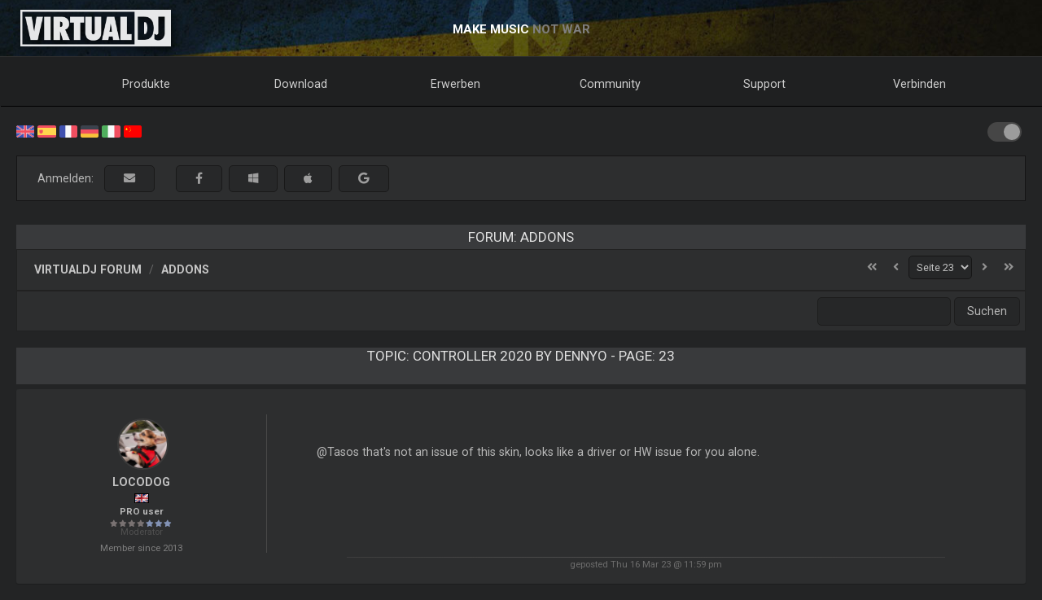

--- FILE ---
content_type: text/html; charset=UTF-8
request_url: http://de.virtualdj.com/forums/233816/addons/Controller_2020_by_DennYo.html?page=23
body_size: 87450
content:
<!DOCTYPE html>
		<!--[if lt IE 7]> <html class="lt-ie9 lt-ie8 lt-ie7"> <![endif]-->
		<!--[if IE 7]>    <html class="lt-ie9 lt-ie8"> <![endif]-->
		<!--[if IE 8]>    <html class="lt-ie9"> <![endif]-->
		<!--[if gt IE 8]><!--> <html class="" lang="de"> <!--<![endif]-->
		<head>
		<link rel="canonical" href="https://de.virtualdj.com/forums/233816/addons/Controller_2020_by_DennYo.html?page=23"/>
		<meta name="viewport" content="width=device-width, initial-scale=1.0, minimum-scale=1.0, maximum-scale=1.5, user-scalable=yes">
		<!-- Old Explorer HTML5 enabling codeenable use of HTML5 sectioning elements in Internet Explorer 6-9, Safari 4.x (and iPhone 3.x), and Firefox 3.x.
		-->
		<!--[if lt IE 9]>
		<script src="//html5shiv.googlecode.com/svn/trunk/html5.js"></script>
		<style type="text/css">
		.clear {
		zoom: 1;
		display: block;
		}
		</style>
		<![endif]--><script async src="https://www.googletagmanager.com/gtag/js?id=UA-7811656-1"></script><script>window.dataLayer = window.dataLayer || []; function gtag(){dataLayer.push(arguments);} gtag('js', new Date()); gtag('config', 'UA-7811656-1');</script><title>VirtualDJ - Controller 2020 by DennYo (de)</title>
<meta name="description" content="With over 100,000,000 downloads, VirtualDJ packs the most advanced DJ technology. Both perfect to start DJing, and perfect for advanced pro DJs."/>
<meta name="keywords" content="dj software,mixing software,mix mp3,virtualdj,virtual dj,mp3 mix,dj,video,vj,software,download,bpm,turntable,mixer,disc jockey,beat,beat matching,seamless,loops,party,atomix,atomixmp3,atomix productions,numark,cue,vinyl,serato,ssl,automated,recording,cd,cd burning,pitch,tempo,master tempo,skins,plugins,player,turntables,radio,broadcasting,shoutcast,winamp,playlist,scratch,sync,nightclub,night club,night,club,hercules,dj,virtual vinyl,timecode,timecoded,vinyl,timecoded vinyl,tcv"/>
<meta http-equiv="Content-Type" content="text/html; charset=UTF-8"/>
<meta name="revisit-after" content="5 days"/>
<meta http-equiv="Pragma" content="no-cache"/>
<meta http-equiv="Cache-Control" content="no-cache, must-revalidate"/>
<!-- Apple Android - retina and non retina -->
<link rel="apple-touch-icon" sizes="57x57" href="/apple-touch-icon-57x57.png"/>
<link rel="apple-touch-icon" sizes="114x114" href="/apple-touch-icon-114x114.png"/>
<link rel="apple-touch-icon" sizes="72x72" href="/apple-touch-icon-72x72.png"/>
<link rel="apple-touch-icon" sizes="144x144" href="/apple-touch-icon-144x144.png"/>
<link rel="apple-touch-icon" sizes="60x60" href="/apple-touch-icon-60x60.png"/>
<link rel="apple-touch-icon" sizes="120x120" href="/apple-touch-icon-120x120.png"/>
<link rel="apple-touch-icon" sizes="76x76" href="/apple-touch-icon-76x76.png"/>
<link rel="apple-touch-icon" sizes="152x152" href="/apple-touch-icon-152x152.png"/>
<link rel="apple-touch-icon" sizes="180x180" href="/apple-touch-icon-180x180.png"/>
<meta name="apple-mobile-web-app-title" content="VirtualDJ Website"/>
<!-- ICO file for IE and old browsers -->
<link rel="icon" type="image/icon" href="/favicon.ico?ver=8.0"/>
<link rel="shortcut icon" type="image/icon" href="/favicon.ico?ver=8.0"/> 
<!-- modern icons all other browsers - png -->
<link rel="icon" type="image/png" href="/favicon-192x192.png" sizes="192x192"/>
<link rel="icon" type="image/png" href="/favicon-160x160.png" sizes="160x160"/>
<link rel="icon" type="image/png" href="/favicon-96x96.png" sizes="96x96"/>
<link rel="icon" type="image/png" href="/favicon-16x16.png" sizes="16x16"/>
<link rel="icon" type="image/png" href="/favicon-32x32.png" sizes="32x32"/>
<!-- Win8 tile -->
<meta name="msapplication-TileColor" content="#ff0045"/>
<meta name="msapplication-TileImage" content="/mstile-144x144.png"/>
<meta name="application-name" content="VirtualDJ Website" />
<!-- IE11 tiles -->
<meta name="msapplication-square70x70logo" content="/mstile-70x70.png"/>
<meta name="msapplication-square150x150logo" content="/mstile-150x150.png"/>
<meta name="msapplication-wide310x150logo" content="/mstile-310x150.png"/>
<meta name="msapplication-square310x310logo" content="/mstile-310x310.png"/>

<meta name="robots" content="noindex"><meta property="og:title" content="VirtualDJ - Controller 2020 by DennYo (de)" /><meta property="og:type" content="article" /><meta property="og:url" content="https://de.virtualdj.com/forums/233816/addons/Controller_2020_by_DennYo.html?page=23"/><meta property="og:site_name" content="VirtualDJ Website"/><meta property="og:image" content="" /><meta property="fb:admins" content="stephane.clavel,1347391771"/><link rel="stylesheet" href="/css/v9-core.css?foo=20260101" type="text/css"/><link rel="stylesheet" href="/css/ukraine.css?foo=20260101" type="text/css"/><link rel="stylesheet" href="/css/magnific-popup.css?foo=20260101" type="text/css"/><link rel="stylesheet" href="/css/forum.css?foo=20260101" type="text/css"/><link rel="stylesheet" href="/css/darkmode.css?foo=20260101" id="darkmode-css" type="text/css"/><script src="/js/jquery-3.7.1.min.js" language="javascript" type="text/javascript"></script><script src="/js/common.js?foo=20260101" language="javascript" type="text/javascript"></script><script src="/js/jquery.magnific-popup.min.js?foo=20260101" language="javascript" type="text/javascript"></script><script src="https://cdn.jsdelivr.net/gh/google/code-prettify@master/loader/run_prettify.js?lang=css&amp;skin=desert" language="javascript" type="text/javascript"></script><script>
$(document).on('click', '.bb-img',function(){
  var popupSRC = $(this).attr('src');
  $.magnificPopup.open({
      items: {
          src: popupSRC,
      },
      type: 'image',
      closeOnContentClick: true,
      showCloseBtn: false,
      mainClass : 'forum_popimg'
  });
});</script><base target="_top"></head><body id="body" class="darkmode"><section id="outer-wrapper">
  	<section id="inner-wrapper">
	  <!-- HEADER -->
	  <header id="pageheader">
		<div id="headerwrap">
			<a href="//virtualdj.com"><div id="headerlogo"></div></a>
	     	<div id="headerslogan">
				<!-- <span class="text-white" id="sloganfirst">DIE # 1 BEKANNTESTEN DJ-SOFTWARE</span>
				<span class="text-light" id="sloganlast"> FÜR AUDIO- UND VIDEO-MIXING</span> -->
				<span class="text-white" id="sloganfirst">MAKE MUSIC</span>
				<span class="text-light" id="sloganlast"> NOT WAR</span>
			 </div>
		 </div>
	  </header>
		<!-- NAVIGATION -->
		<nav id="top-menu">
		<ul id="topmenu-full">
		<li class="topmenu-level1 nolink" id="menu-logo">
			<a href="//virtualdj.com"><img id="mobile-logo" src="/images/v9/menu/logo.png"/></a>
		</li>
		<li class="topmenu-level1"><a href="/products/virtualdj/features.html">Produkte</a>
		<div class="mega-dropdown">
			<section class="fullgrid">
				<article class="grid-1-1 grid-large-1-24">&nbsp;</article>
				<article class="grid-1-3 grid-medium-1-3 grid-large-6-24">
					<b>VirtualDJ</b>
						<a href="/download/index.html" class="menu-link"><i class="icon-caret-right"></i> Download</a>
						<a href="/buy/index.html" class="menu-link"><i class="icon-caret-right"></i> Erwerben</a>
						<a href="/products/virtualdj/features.html" class="menu-link"><i class="icon-caret-right"></i> Features</a>
						<a href="/products/virtualdj/price.html" class="menu-link"><i class="icon-caret-right"></i> Preise & Lizenzmodelle</a>
						<a href="/products/virtualdj/screenshot.html" class="menu-link"><i class="icon-caret-right"></i> Screenshots</a>
						<a href="/djs/testimonials/index.html" class="menu-link"><i class="icon-caret-right"></i> Testimonials</a>
				</article>
				<article class="grid-1-3 grid-medium-1-3 grid-large-6-24">
						<b>Online Musik Kataloge</b>
						<a href="/products/onlinecatalogs.html" class="menu-link"><i class="icon-caret-right"></i> Inhaltsabonnements</a>
						<br>
						<b>DJ Hardware</b>
						<a href="/products/hardware.html" class="menu-link"><i class="icon-caret-right"></i> Kontroller & Mixer</a>
						<a href="/buy/controlvinyl.html" class="menu-link"><i class="icon-caret-right"></i> DVS Timecode Vinyl</a>
				</article>
				<article class="grid-1-3 grid-medium-1-3 grid-large-6-24">
						<b>Andere Produkte</b>
						<a href="/products/vdjremote.html" class="menu-link"><i class="icon-caret-right"></i> Remote für Android & iOS</a>
						<a href="/buy/clothing.html" class="menu-link"><i class="icon-caret-right"></i> Kleidung & Beute</a>
						<br>
						<b>Alte Produkte</b>
						<a href="/products/legacy.html" class="menu-link"><i class="icon-caret-right"></i> Alte Versionen</a>
				</article>
				<article class="grid-1-1 grid-medium-1-1 grid-large-5-24 menu-image-container">
					<center>
					<img class="menu-image menu-image-vdj" src="/images/v9/menu/menu-products.png?ver=2020" />
					<a href="/download/index.html"><button class="button button-gray hover-blue">Download</button></a>&nbsp;&nbsp;
					<a href="/buy/index.html"><button class="button button-gray hover-blue">Erwerben</button></a>
					</center>
				</article>
			</section>
		</div>
		</li>
		<li class="topmenu-level1"><a href="/download/index.html">Download</a>
			<div class="mega-dropdown">
				<section class="fullgrid">
					<article class="grid-1-1 grid-large-1-24">&nbsp;</article>
					<article class="grid-1-3 grid-large-6-24">
						<b>VirtualDJ</b>
							<a href="/download/index.html" class="menu-link"><i class="icon-caret-right"></i> Download</a>
							<a href="/manuals/virtualdj.html" class="menu-link"><i class="icon-caret-right"></i> User Manual</a>
							<a href="/manuals/hardware.html" class="menu-link"><i class="icon-caret-right"></i> Manuals für unterstützte Hardware</a>
							<br>
							<a href="/download/index.html"><button class="button button-gray hover-blue">Download</button></a>
					</article>
					<article class="grid-1-3 grid-large-6-24">
						<b>Plugins & Addons</b>
							<a href="/plugins/index.html?category=effects&subcat=1" class="menu-link"><i class="icon-caret-right"></i> Audio Effekte</a>
							<a href="/plugins/index.html?category=effects&subcat=2" class="menu-link"><i class="icon-caret-right"></i> Video Effekte</a>
							<a href="/plugins/index.html?category=skins" class="menu-link"><i class="icon-caret-right"></i> Interface/Skins</a>
							<a href="/plugins/index.html?category=samples" class="menu-link"><i class="icon-caret-right"></i> Sample Packs</a>
					</article>
					<article class="grid-1-3 grid-large-6-24">
						<b>DVS Timecode</b>
							<a href="/products/timecode/cd.html" class="menu-link"><i class="icon-caret-right"></i> Timecode CD</a>
					</article>
					<article class="grid-1-1 grid-large-1-24">&nbsp;</article>
					<article class="grid-1-1 grid-large-4-24 menu-image-container">
						<center>
							<img class="menu-image" src="/images/v9/menu/menu-download.png" />
						</center>
					</article>
				</section>
			</div>
		</li>
		<li class="topmenu-level1"><a href="/buy/index.html">Erwerben</a>
			<div class="mega-dropdown">
				<section class="fullgrid">
					<article class="grid-1-1 grid-medium-1-1 grid-large-5-24 menu-image-container">
						<center>
						<img class="menu-image menu-image-vdj" src="/images/v9/menu/menu-products.png?ver=2020" />
						<a href="/buy/index.html?product=pro"><button class="button button-gray hover-blue">Jetzt kaufen</button></a>
						</center>
					</article>
					<article class="grid-1-1 grid-large-1-24">&nbsp;</article>
					<article class="grid-1-3 grid-medium-1-3 grid-large-6-24">
						<b>VirtualDJ</b>
						<a href="/buy/index.html" class="menu-link"><i class="icon-caret-right"></i> Lizenz erwerben</a>
						<a href="/products/virtualdj/price.html" class="menu-link"><i class="icon-caret-right"></i> Lizenz Optionen</a>
						<a href="/products/business.html" class="menu-link"><i class="icon-caret-right"></i> Business-Lizenz</a>
						<a href="/products/virtualdj/price.html#comparison" class="menu-link"><i class="icon-caret-right"></i> Vergleichstabelle</a>
					</article>
					<article class="grid-1-3 grid-medium-1-3 grid-large-6-24">
						<b>Content Kataloge</b>
						<a href="/buy/index.html?product=cuaudio" class="menu-link"><i class="icon-caret-right"></i> Audio Katalog erwerben</a>
						<a href="/buy/index.html?product=cuvideo" class="menu-link"><i class="icon-caret-right"></i> Video Katalog erwerben</a>
						<a href="/buy/index.html?product=cukaraoke0" class="menu-link"><i class="icon-caret-right"></i> Karaoke Katalog erwerben</a>
					</article>
					<article class="grid-1-3 grid-medium-1-3 grid-large-6-24">
						<b>Andere Produkte</b>
						<a href="/products/vdjremote.html" class="menu-link"><i class="icon-caret-right"></i> Remote für Android & iOS</a>
						<a href="/buy/controlvinyl.html" class="menu-link"><i class="icon-caret-right"></i> DVS Timecode Vinyl</a>
						<a href="/buy/clothing.html" class="menu-link"><i class="icon-caret-right"></i> Kleidung & Beute</a>
					</article>
				</section>
			</div>

		</li>
		<li class="topmenu-level1"><a href="/forums/index.html">Community</a>
			<div class="mega-dropdown">
				<section class="fullgrid">
					<article class="grid-1-1 grid-large-1-24">&nbsp;</article>
					<article class="grid-1-3 grid-large-6-24">
						<b>Erstellen und Mitmachen</b>
							<a href="/wiki/Developers.html" class="menu-link"><i class="icon-caret-right"></i> Entwickler SDK</a>
							<a href="/wiki/PluginSDK8.html" class="menu-link"><i class="icon-caret-right"></i> Erstelle Plugins</a>
							<a href="/wiki/Skin%20SDK%208.html" class="menu-link"><i class="icon-caret-right"></i> Erstelle Skins</a>
							<a href="/wiki/Modify%20a%20Skin.html" class="menu-link"><i class="icon-caret-right"></i> Ändere einen Skin</a>
					</article>
					<article class="grid-1-3 grid-large-6-24">
						<b>Netzwerke</b>
							<a href="/charts/index.html" class="menu-link"><i class="icon-caret-right"></i> Community Charts</a>
							<a href="/users/index.html" class="menu-link"><i class="icon-caret-right"></i> User Netzwerk</a>
							<br/>
							<b>Top DJ´s</b>
							<a href="/djs/top100djs/index.html" class="menu-link"><i class="icon-caret-right"></i> Top 100 DJ´s</a>
							<a href="/djs/dmc-championships/index.html" class="menu-link"><i class="icon-caret-right"></i> DMC Championships</a>
							<a href="/djs/testimonials/index.html" class="menu-link"><i class="icon-caret-right"></i> Top DJ Testimonials</a>
							<a href="/djs/index.html" class="menu-link"><i class="icon-caret-right"></i> Featured DJs</a>
					</article>
					<article class="grid-1-3 grid-large-6-24">
						<b>Foren</b>
							<a href="/forums/81/VirtualDJ_Technical_Support.html" class="menu-link"><i class="icon-caret-right"></i> Technischer Support</a>
							<a href="/forums/30/General_Discussion.html" class="menu-link"><i class="icon-caret-right"></i> Generelle Themen</a>
							<a href="/forums/18/Wishes_and_new_features.html" class="menu-link"><i class="icon-caret-right"></i> Wünsche nach neuen Funktionen</a>
							<br>
							<a href="/forums/index.html"><button class="button button-gray hover-blue">Foren</button></a>
					</article>
					<article class="grid-1-1 grid-large-4-24 menu-image-container">
						<center>
							<img class="menu-image" src="/images/v9/menu/menu-community.png" />
						</center>
					</article>
				</section>
			</div>
		</li>
		<li class="topmenu-level1"><a href="/help/">Support</a>
			<div class="mega-dropdown">
				<section class="fullgrid">
					<article class="grid-1-1 grid-large-4-24 menu-image-container">
						<center>
							<br>
							<img class="menu-image" src="/images/v9/menu/menu-support.png" />
						</center>
					</article>
					<article class="grid-1-1 grid-large-2-24">&nbsp;</article>
					<article class="grid-1-3 grid-large-6-24">
						<b>Wissensartikel</b>
							<a href="/wiki/FAQ.html" class="menu-link"><i class="icon-caret-right"></i> Fragen und Antworten</a>
							<a href="/wiki/index.html" class="menu-link"><i class="icon-caret-right"></i> Wissensdatenbank (Wiki)</a>
					</article>
					<article class="grid-1-3 grid-large-6-24">
						<b>Anleitungen</b>
							<a href="/manuals/virtualdj.html" class="menu-link"><i class="icon-caret-right"></i> Software Manual</a>
							<a href="/manuals/hardware.html" class="menu-link"><i class="icon-caret-right"></i> Manuals für unterstützte Hardware</a>
						<br>
						<b>Tutoriale</b>
							<a href="/help/videotutorials.html?view=gettingstarted" class="menu-link"><i class="icon-caret-right"></i> Erste Schritte</a>
							<a href="/help/videotutorials.html?view=quicktips" class="menu-link"><i class="icon-caret-right"></i> Quick Tipps</a>
					</article>
					<article class="grid-1-3 grid-large-6-24">
						<b>Hilfe & Support</b>
							<a href="/help/" class="menu-link"><i class="icon-caret-right"></i> Hilfe Center</a>
							<br>
							<a href="/help/"><button class="button button-gray hover-blue">Bekomme Hilfe</button></a>
					</article>
				</section>
			</div>
		</li>
				<li class="topmenu-level1"><a href="/users/connect.html">Verbinden</a>
			<div class="mega-dropdown">
				<section class="fullgrid">
					<article  class="grid-1-1 grid-large-4-24 menu-image-container">
						<center>
							<img class="menu-image" src="/images/v9/menu/menu-login.png" />
						</center>
					</article>
					<article class="grid-1-1 grid-large-1-24 menu-image-container">&nbsp;</article>
					<article class="grid-1-3 grid-large-3-24 menu-image-container">&nbsp;</article>
					<article class="grid-1-1 grid-medium-1-1 grid-large-16-24">
						<div id="menu-sociallogin">
							<b>Verbinden und Einloggen mit Deinem Social Media-Konto oder deiner E-Mail-Adresse </b>
							<form action="/users/connect.html" method="POST">
								<input type="hidden" name="returnUrl" value="/forums/233816/addons/Controller_2020_by_DennYo.html?page=23">
								<button class="button button-gray hover-blue" type="submit" name="MailLogin" ><i class="icon-envelope"></i>&nbsp;E-Mail</button>
								<button class="button button-gray hover-blue" type="submit" name="FacebookLogin"><i class="icon-facebook-sign"></i>&nbsp;Facebook</button>
								<button class="button button-gray hover-blue" type="submit" name="MicrosoftLogin"><i class="icon-windows"></i>&nbsp;Microsoft</button>
								<button class="button button-gray hover-blue" type="submit" name="AppleLogin"><i class="icon-apple"></i>&nbsp;Apple</button>
								<button class="button button-gray hover-blue" type="submit" name="GoogleLogin"><i class="icon-google-plus"></i>&nbsp;Google</button>
							</form>
						</div>
					</article>
				</section>
			</div>
		</li>
				<li class="topmenu-level1" id="topmenu-last">&nbsp;</li>
	</ul>
	<div id="mobilemenu-button" class="mobilemenu-button">
		<span id="mobilemenu-toggle">
			  <div class="bar1"></div>
			  <div class="bar2"></div>
			  <div class="bar3"></div>
		</span>
	</div>
</nav>	

<div id="mobilemenu-wrapper">	
	<nav id="mobile-menu">
			<ul id="topmenu-mobile" class="mobilemenu-hidden">
				<li class="topmobile-level1">
					<label for="mobiledrop-1">Produkte</label>
					<input type="radio" name="mobilemenu-selected" id="mobiledrop-1"/>
					<div class="mobile-megamenu">
					   <b>VirtualDJ</b>
						<a href="/download/index.html" class="menu-link"><i class="icon-caret-right"></i> Download</a>
						<a href="/buy/index.html" class="menu-link"><i class="icon-caret-right"></i> Erwerben</a>
						<a href="/products/virtualdj/features.html" class="menu-link"><i class="icon-caret-right"></i> Features</a>
						<a href="/products/virtualdj/price.html" class="menu-link"><i class="icon-caret-right"></i> Preise & Lizenzmodelle</a>
						<a href="/products/virtualdj/screenshot.html" class="menu-link"><i class="icon-caret-right"></i> Screenshots</a>
						<a href="/djs/testimonials/index.html" class="menu-link"><i class="icon-caret-right"></i> Testimonials</a>
						<b>Online Kataloge</b>
						<a href="/products/onlinecatalogs.html" class="menu-link"><i class="icon-caret-right"></i> Inhaltsabonnements</a>
						<br>
						<b>Hardware</b>
						<a href="/products/hardware.html" class="menu-link"><i class="icon-caret-right"></i> Kontroller & Mixer</a>
						<a href="/buy/controlvinyl.html" class="menu-link"><i class="icon-caret-right"></i> DVS Timecode Vinyl & CD</a>
						<b>Andere Produkte</b>
						<a href="/products/vdjremote.html" class="menu-link"><i class="icon-caret-right"></i> Remote für Android & iOS</a>
						<a href="/buy/clothing.html" class="menu-link"><i class="icon-caret-right"></i> Kleidung & Beute</a>
						<br>
						<b>Alte Produkte</b>
						<a href="/products/legacy.html" class="menu-link"><i class="icon-caret-right"></i> Alte Versionen</a>
					</div>
				</li>
				<li class="topmobile-level1">
					<label for="mobiledrop-2">Download</label>
					<input type="radio" name="mobilemenu-selected" id="mobiledrop-2"/>
					<div class="mobile-megamenu">
						<b>VirtualDJ</b>
							<a href="/download/index.html" class="menu-link"><i class="icon-caret-right"></i> Download</a>
							<a href="/manuals/virtualdj.html" class="menu-link"><i class="icon-caret-right"></i> User Manual</a>
							<a href="/manuals/hardware.html" class="menu-link"><i class="icon-caret-right"></i> Manuals für unterstützte Hardware</a>
						<b>Plugins & Addons</b>
							<a href="/plugins/index.html?category=effects&subcat=1" class="menu-link"><i class="icon-caret-right"></i> Audio Effekte</a>
							<a href="/plugins/index.html?category=effects&subcat=2" class="menu-link"><i class="icon-caret-right"></i> Video Effekte</a>
							<a href="/plugins/index.html?category=skins" class="menu-link"><i class="icon-caret-right"></i> Interface/Skins</a>
							<a href="/plugins/index.html?category=samples" class="menu-link"><i class="icon-caret-right"></i> Sample Packs</a>
						<b>DVS Timecode</b>
							<a href="/products/timecode/cd.html" class="menu-link"><i class="icon-caret-right"></i> Timecode CD </a>
					</div>
				</li>
				<li class="topmobile-level1">
					<a href="/buy/index.html"><label>Erwerben</label></a>
				</li>
				<li class="topmobile-level1">
					<label for="mobiledrop-3">Community</label>
					<input type="radio" name="mobilemenu-selected" id="mobiledrop-3"/>
					<div class="mobile-megamenu">
						<b>Foren</b>
              <a href="/forums/index.html" class="menu-link"><i class="icon-caret-right"></i> Alle Forums</a>
							<a href="/forums/81/VirtualDJ_Technical_Support.html" class="menu-link"><i class="icon-caret-right"></i> Technischer Support</a>
							<a href="/forums/30/General_Discussion.html" class="menu-link"><i class="icon-caret-right"></i> Generelle Themen</a>
							<a href="/forums/18/Wishes_and_new_features.html" class="menu-link"><i class="icon-caret-right"></i> Wünsche nach neuen Funktionen</a>
						<b>Netzwerke</b>
							<a href="/charts/index.html" class="menu-link"><i class="icon-caret-right"></i> Community Charts</a>
							<a href="/users/index.html" class="menu-link"><i class="icon-caret-right"></i> User Netzwerk</a>
						<b>Top DJ´s</b>
							<a href="/djs/top100djs/index.html" class="menu-link"><i class="icon-caret-right"></i> Top 100 DJ´s</a>
							<a href="/djs/dmc-championships/index.html" class="menu-link"><i class="icon-caret-right"></i> DMC Championships</a>
							<a href="/djs/testimonials/index.html" class="menu-link"><i class="icon-caret-right"></i> Top DJ Testimonials</a>
							<a href="/djs/index.html" class="menu-link"><i class="icon-caret-right"></i> Featured DJs</a>
						<b>Erstellen und Mitmachen</b>
							<a href="/wiki/Developers.html" class="menu-link"><i class="icon-caret-right"></i> Entwickler SDK</a>
							<a href="/wiki/PluginSDK8.html" class="menu-link"><i class="icon-caret-right"></i> Erstelle Plugin</a>
							<a href="/wiki/Skin%20SDK%208.html" class="menu-link"><i class="icon-caret-right"></i> Erstelle Skins</a>
							<a href="/wiki/Modify%20a%20Skin.html" class="menu-link"><i class="icon-caret-right"></i> Bearbeite einen Skin</a>
					</div>
				</li>
				<li class="topmobile-level1">
					<label for="mobiledrop-5">Support</label>
					<input type="radio" name="mobilemenu-selected" id="mobiledrop-5"/>
					<div class="mobile-megamenu">
						<b>Hilfe & Support</b>
							<a href="/help/" class="menu-link"><i class="icon-caret-right"></i> Hilfe Center</a>
						<b>Anleitungen</b>
							<a href="/manuals/virtualdj.html" class="menu-link"><i class="icon-caret-right"></i> Software Manual</a>
							<a href="/manuals/hardware.html" class="menu-link"><i class="icon-caret-right"></i> Manuals für unterstützte Hardware</a>
						<b>Wissensartikel</b>
							<a href="/wiki/FAQ.html" class="menu-link"><i class="icon-caret-right"></i> Fragen und Antworten</a>
							<a href="/wiki/index.html" class="menu-link"><i class="icon-caret-right"></i> Wissensdatenbank (Wiki)</a>
						<b>Tutoriale</b>
							<a href="/totd/" class="menu-link"><i class="icon-caret-right"></i> Video Tips</a>
					</div>
				</li>
								<li class="topmobile-level1">
					<label for="mobiledrop-4">Verbinden</label>
					<input type="radio" name="mobilemenu-selected" id="mobiledrop-4"/>
					<div class="mobile-megamenu">
						<br>
						<b>Verbinden und Login<br>mit Deinem Social Media-Account oder Deiner E-Mail-Adresse.</b> 
						<form action="/users/connect.html" method="POST">
							<input type="hidden" name="returnUrl" value="/forums/233816/addons/Controller_2020_by_DennYo.html?page=23">
							<button class="button button-gray button-medium hover-blue" type="submit" name="FacebookLogin"><i class="icon-facebook-sign"></i>&nbsp;Facebook</button><br><br>
							<button class="button button-gray button-medium hover-blue" type="submit" name="MicrosoftLogin"><i class="icon-windows"></i>&nbsp;Microsoft</button><br><br>
							<button class="button button-gray button-medium hover-blue" type="submit" name="AppleLogin"><i class="icon-apple"></i>&nbsp;Apple</button><br><br>
							<button class="button button-gray button-medium hover-blue" type="submit" name="GoogleLogin"><i class="icon-google-plus"></i>&nbsp;Google</button><br><br>
							<button class="button button-gray button-medium hover-blue" type="submit" name="MailLogin" ><i class="icon-envelope"></i>&nbsp;E-Mail</button>
						</form>
						<br><br>
						<b>Account</b>
							<a href="/users/connect.html" class="menu-link"><i class="icon-caret-right"></i> Benutzerkonto anlegen</a>
							<a href="/contact/cantlogin.html" class="menu-link"><i class="icon-caret-right"></i> Passwort vergessen</a>		
					</div>
				</li>
							</ul>
	</nav>
	<div class="clearfix"></div>
</div>

<!-- content -->
<section class="content-regular" id="content">
	<div id="theme-switch">
		<label class="themeswitch">
		  <input id="themetoggle" class="theme-switcher" type="checkbox" checked>
		  <span class="switchslider switchround"></span>
		</label> 
	</div>
<div id="menu-flags">
	<a href="//virtualdj.com/forums/233816/addons/Controller_2020_by_DennYo.html?page=23" title="English"><img src="/images/v8/menuflags/english.png"/></a>
	<a href="//es.virtualdj.com/forums/233816/addons/Controller_2020_by_DennYo.html?page=23" title="Spanish language"><img src="/images/v8/menuflags/spanish.png"/></a>
	<a href="//fr.virtualdj.com/forums/233816/addons/Controller_2020_by_DennYo.html?page=23" title="French language"><img src="/images/v8/menuflags/french.png"/></a>
	<a href="//de.virtualdj.com/forums/233816/addons/Controller_2020_by_DennYo.html?page=23" title="German language"><img src="/images/v8/menuflags/german.png"/></a>
	<a href="//it.virtualdj.com/forums/233816/addons/Controller_2020_by_DennYo.html?page=23" title="Italian language"><img src="/images/v8/menuflags/italian.png"/></a>
	<a href="//cn.virtualdj.com/forums/233816/addons/Controller_2020_by_DennYo.html?page=23" title="Chinese language"><img src="/images/v8/menuflags/chinese.png"/></a>
</div><form action="/users/connect.html" method="POST">
<input type="hidden" name="returnUrl" value="/forums/233816/addons/Controller_2020_by_DennYo.html?page=23">
<div class="whitebox bar_loggin gray-gradient">
  <div class="container-fluid">
    <div class="loginbar_buttons_group">
      <div class="btn-group loggedbar_buttons">
        <span id="loginbar_quicksign">Anmelden:&nbsp;&nbsp;</span>
        <span class="inline">
        <button class="btn gray-gradient" type="submit" name="EmailLogin" title="Sign in with Email">&nbsp;&nbsp;<i class="fas fa-envelope"></i></i>&nbsp;&nbsp;</button>
        &nbsp;&nbsp;<div class="hide-medium"><br></div>
        <button class="btn gray-gradient" type="submit" name="FacebookLogin" title="Sign in with Facebook">&nbsp;&nbsp;<i class="fab fa-facebook-f"></i></i>&nbsp;&nbsp;</button>
        <button class="btn gray-gradient" type="submit" name="MicrosoftLogin" title="Sign in with Microsoft ID">&nbsp;&nbsp;<i class="fab fa-windows"></i></i>&nbsp;&nbsp;</button>
        <button class="btn gray-gradient" type="submit" name="AppleLogin" title="Sign in with Apple ID">&nbsp;&nbsp;<i class="fab fa-apple"></i></i>&nbsp;&nbsp;</button>
        <button class="btn gray-gradient" type="submit" name="GoogleLogin" title="Sign in with Google">&nbsp;&nbsp;<i class="fab fa-google"></i>&nbsp;&nbsp;</button>
        </span>
      </div>
    </div>
  </div>
</div>
<div style="clear:both;"></div>
</form>
<br><style>
 pre .pln, pre .pun {
    color: #8ad4bf !important;
}
</style>  
<div class="titlebar"><h1>Forum: Addons</h1></div>
<section class="fullgrid board">
  <article class="grid-1-1 boardheader_border">
          <span class="forum_breadcrumbs">
            <ul class="breadcrumb">
              <li class="breadcrumb-item"><a href="/forums/">VirtualDJ Forum</a></li>
              <li class="breadcrumb-item"><a href="/forums/77/Addons.html">Addons</a></li>
              <!--<li class="breadcrumb-item"><a href="/forums/233816/Addons/Controller_2020_by_DennYo.html">Controller 2020 by DennYo</a> </li>-->
            </ul>
          </span>
          <span class="board_pages"><form name="pageform1" action="/forums/233816/addons/Controller_2020_by_DennYo.html" method="get"><span class="pageselector"><a href="/forums/233816/addons/Controller_2020_by_DennYo.html?page=1"><i class="fas fa-angle-double-left"></i></a> <a href="/forums/233816/addons/Controller_2020_by_DennYo.html?page=22"><i class="fas fa-angle-left"></i></a> <select name="page" onMouseWheel="return(false);" onchange="document.pageform1.submit();"><option value="1">Seite 1</option><option value="2">Seite 2</option><option value="3">Seite 3</option><option value="4">Seite 4</option><option value="5">Seite 5</option><option value="6">Seite 6</option><option value="7">Seite 7</option><option value="8">Seite 8</option><option value="9">Seite 9</option><option value="10">Seite 10</option><option value="11">Seite 11</option><option value="12">Seite 12</option><option value="13">Seite 13</option><option value="14">Seite 14</option><option value="15">Seite 15</option><option value="16">Seite 16</option><option value="17">Seite 17</option><option value="18">Seite 18</option><option value="19">Seite 19</option><option value="20">Seite 20</option><option value="21">Seite 21</option><option value="22">Seite 22</option><option value="23" selected>Seite 23</option><option value="24">Seite 24</option><option value="25">Seite 25</option><option value="26">Seite 26</option></select> <a href="/forums/233816/addons/Controller_2020_by_DennYo.html?page=24"><i class="fas fa-angle-right"></i></a> <a href="/forums/233816/addons/Controller_2020_by_DennYo.html?page=26"><i class="fas fa-angle-double-right"></i></a></form></span></span>
  </article>
    <article class="grid-1-1 boardheader_border gray-gradient">
        <section class="fullgrid board_description_bottom">
             <article class="grid-1-1 grid-small-1-3"><span class="board_moderation"></span></article>
             <article class="grid-1-1 grid-small-1-3"><span class="board_newpost"></span></article> 
             <article class="grid-1-1 grid-small-1-3">
                <form action="/forums/action/search.html" method="post">
                 <span class="board_search">
                   <input type="hidden" name="topicid" value="233816"/>
                   <input type="text" name="search"/> 
                   <input type="submit" value="Suchen"/>    
                 </span>
                  </form>    
             </article>
        </section>
    </article>
</section>
<div itemType="https://schema.org/DiscussionForumPosting" itemscope>
<meta itemprop="url" content="https://virtualdj.com/forums/233816/Addons/Controller_2020_by_DennYo.html" />
<meta itemprop="datePublished" content="2020-03-17T11:05:29+00:00"/>
<meta itemprop="dateModified" content="2025-10-04T14:04:06+00:00"/>
<div itemprop="interactionStatistic" itemtype="https://schema.org/InteractionCounter" itemscope><meta itemprop="interactionType" content="https://schema.org/ViewAction"/><meta itemprop="userInteractionCount" content="293660"/></div>
<div itemprop="interactionStatistic" itemtype="https://schema.org/InteractionCounter" itemscope><meta itemprop="interactionType" content="https://schema.org/ReplyAction"/><meta itemprop="userInteractionCount" content="504"/></div>
<div itemprop="author" itemtype="https://schema.org/Person" itemscope><meta itemprop="name" content="DennYo Beats"/><meta itemprop="url" content="/user/DennYo_Beats/index.html"/><meta itemprop="image" content="/img/54318/85610/thumb/dennyobeats.png"/></div><div class="titlebar topicheader_bar">
  <span class="topicheader_topic">Topic: <span itemprop="headline">Controller 2020 by DennYo - Page: 23</span></span>
</div><div class="forum_grid forumcolor1 forum_topic" itemprop="comment" itemtype="https://schema.org/Comment" itemscope>
<section class="fullgrid">
    <article class="grid-1-1 grid-small-1-4">
        <span class="topic_author" itemprop="author" itemtype="https://schema.org/Person" itemscope><span class="topicauthor_avatar"><a href="/user/locoDog/index.html"><img src="/img/125125/2492/thumb/locodog.png" border="0" align="middle" width="50" height="50" title="locoDog" itemprop="image"></a></span><span class="topicauthor_name"><a href="/user/locoDog/index.html" itemprop="url"><span itemprop="name">locoDog</span></a><span class="topicauthor_flag"><img src="/images/flags/gb.gif" border="0" height="12" title="Country: GB"></span></span><span class='topicauthor_license'>PRO user</span><span class="topicauthor_stars"><i class="fas fa-star topicauthor_star "></i><i class="fas fa-star topicauthor_star "></i><i class="fas fa-star topicauthor_star "></i><i class="fas fa-star topicauthor_star "></i><i class="fas fa-star topicauthor_star topicauthor_star2"></i><i class="fas fa-star topicauthor_star topicauthor_star2"></i><i class="fas fa-star topicauthor_star topicauthor_star2"></i></span><span class="topicauthor_tag">Moderator</span><span class='topicauthor_since'>Member since 2013</span></span>
    </article>
    <article class="grid-1-1 grid-small-3-4">
        <span class="topic_moderation"></span>
        <div class="topicnav-content">
          <span class="topic_content" itemprop="text">@Tasos that's not an issue of this skin, looks like a driver or HW issue for you alone.</span>
       </div>
    </article>
    <article class="grid-1-1 grid-small-1-4">&nbsp;</article>
    <article class="grid-1-1 grid-small-3-4">
        <hr>
        <span class="topic_markbest"></span>
        <span class="topic_date"><span itemprop="datePublished" content="2023-03-16T23:59:12+00:00">geposted Thu 16 Mar 23 @ 11:59 pm</span></span>
        <span class="topic_level"></span>
    </article>
</section>
  </div><div class="forum_grid forumcolor0 forum_topic" itemprop="comment" itemtype="https://schema.org/Comment" itemscope>
<section class="fullgrid">
    <article class="grid-1-1 grid-small-1-4">
        <span class="topic_author" itemprop="author" itemtype="https://schema.org/Person" itemscope><span class="topicauthor_avatar"><a href="/user/DennYo_Beats/index.html"><img src="/img/54318/85610/thumb/dennyobeats.png" border="0" align="middle" width="50" height="50" title="DennYo Beats" itemprop="image"></a></span><span class="topicauthor_name"><a href="/user/DennYo_Beats/index.html" itemprop="url"><span itemprop="name">DennYo Beats</span></a><span class="topicauthor_flag"><img src="/images/flags/de.gif" border="0" height="12" title="Country: DE"></span></span><span class='topicauthor_license'>PRO user</span><span class="topicauthor_stars"><i class="fas fa-star topicauthor_star "></i><i class="fas fa-star topicauthor_star "></i><i class="fas fa-star topicauthor_star "></i><i class="fas fa-star topicauthor_star "></i><i class="fas fa-star topicauthor_star topicauthor_star2"></i><i class="fas fa-star topicauthor_star topicauthor_star2"></i><i class="fas fa-star topicauthor_star topicauthor_star2"></i></span><span class="topicauthor_tag">Moderator</span><span class='topicauthor_since'>Member since 2010</span></span>
    </article>
    <article class="grid-1-1 grid-small-3-4">
        <span class="topic_moderation"></span>
        <div class="topicnav-content">
          <span class="topic_content" itemprop="text">Yes Loco, .... :)<br/><br/>@Tasos<br/>There are no Chinese chars. I think this are rendering problems. I see you have shrink the Skin to a resolution smaller than 1920x1080 and not 16:9. The Platters are oval and not round.<br/>(The problem with the Oval shrink comes from my Breaklines. i will change this soon)<br/><br/>You can test the VirtualDJ Option experimentalSkinEngine <br/><br/> <img src="/img/377766/54811/Screenshot 2023-03-17 101158.png" class="bb-img"></span>
       </div>
    </article>
    <article class="grid-1-1 grid-small-1-4">&nbsp;</article>
    <article class="grid-1-1 grid-small-3-4">
        <hr>
        <span class="topic_markbest"></span>
        <span class="topic_date"><span itemprop="datePublished" content="2023-03-17T09:16:44+00:00">geposted Fri 17 Mar 23 @ 9:16 am</span></span>
        <span class="topic_level"></span>
    </article>
</section>
  </div><div class="forum_grid forumcolor1 forum_topic" itemprop="comment" itemtype="https://schema.org/Comment" itemscope>
<section class="fullgrid">
    <article class="grid-1-1 grid-small-1-4">
        <span class="topic_author" itemprop="author" itemtype="https://schema.org/Person" itemscope><span class="topicauthor_avatar"><a href="/user/Mr.Black_Greece/index.html"><img src="/images/noavatar.png" border="0" align="middle" width="50" height="50" title="Mr.Black Greece"></a></span><span class="topicauthor_name"><a href="/user/Mr.Black_Greece/index.html" itemprop="url"><span itemprop="name">Mr.Black Greece</span></a><span class="topicauthor_flag"><img src="/images/flags/gr.gif" border="0" height="12" title="Country: GR"></span></span><span class='topicauthor_license'>PRO user</span><span class="topicauthor_stars"><i class="fas fa-star topicauthor_star "></i><i class="fas fa-star topicauthor_star "></i><i class="fas fa-star topicauthor_star "></i></span><span class='topicauthor_since'>Member since 2013</span></span>
    </article>
    <article class="grid-1-1 grid-small-3-4">
        <span class="topic_moderation"></span>
        <div class="topicnav-content">
          <span class="topic_content" itemprop="text"><div class="quote">locodog wrote :<div class="quotecontent">@Tasos that's not an issue of this skin, looks like a driver or HW issue for you alone.</div></div><br/><br/>this happen only in that skin<br/>mac book pro 2013 i5 16gr ram macos catalina</span>
       </div>
    </article>
    <article class="grid-1-1 grid-small-1-4">&nbsp;</article>
    <article class="grid-1-1 grid-small-3-4">
        <hr>
        <span class="topic_markbest"></span>
        <span class="topic_date"><span itemprop="datePublished" content="2023-03-17T22:16:02+00:00">geposted Fri 17 Mar 23 @ 10:16 pm</span></span>
        <span class="topic_level"></span>
    </article>
</section>
  </div><div class="forum_grid forumcolor0 forum_topic" itemprop="comment" itemtype="https://schema.org/Comment" itemscope>
<section class="fullgrid">
    <article class="grid-1-1 grid-small-1-4">
        <span class="topic_author" itemprop="author" itemtype="https://schema.org/Person" itemscope><span class="topicauthor_avatar"><a href="/user/Mr.Black_Greece/index.html"><img src="/images/noavatar.png" border="0" align="middle" width="50" height="50" title="Mr.Black Greece"></a></span><span class="topicauthor_name"><a href="/user/Mr.Black_Greece/index.html" itemprop="url"><span itemprop="name">Mr.Black Greece</span></a><span class="topicauthor_flag"><img src="/images/flags/gr.gif" border="0" height="12" title="Country: GR"></span></span><span class='topicauthor_license'>PRO user</span><span class="topicauthor_stars"><i class="fas fa-star topicauthor_star "></i><i class="fas fa-star topicauthor_star "></i><i class="fas fa-star topicauthor_star "></i></span><span class='topicauthor_since'>Member since 2013</span></span>
    </article>
    <article class="grid-1-1 grid-small-3-4">
        <span class="topic_moderation"></span>
        <div class="topicnav-content">
          <span class="topic_content" itemprop="text"><div class="quote">DennYo Beats wrote :<div class="quotecontent">Yes Loco, .... :)<br/><br/>@Tasos<br/>There are no Chinese chars. I think this are rendering problems. I see you have shrink the Skin to a resolution smaller than 1920x1080 and not 16:9. The Platters are oval and not round.<br/>(The problem with the Oval shrink comes from my Breaklines. i will change this soon)<br/><br/><br/><br/>You can test the VirtualDJ Option experimentalSkinEngine <br/><br/> <img src="/img/377766/54811/Screenshot 2023-03-17 101158.png" class="bb-img"></div></div><br/>how to fix the resolution of the skin?<br/>i test the VirtualDJ Option experimentalSkinEngine same....<br/></span>
       </div>
    </article>
    <article class="grid-1-1 grid-small-1-4">&nbsp;</article>
    <article class="grid-1-1 grid-small-3-4">
        <hr>
        <span class="topic_markbest"></span>
        <span class="topic_date"><span itemprop="datePublished" content="2023-03-17T22:19:34+00:00">geposted Fri 17 Mar 23 @ 10:19 pm</span></span>
        <span class="topic_level"></span>
    </article>
</section>
  </div><div class="forum_grid forumcolor1 forum_topic" itemprop="comment" itemtype="https://schema.org/Comment" itemscope>
<section class="fullgrid">
    <article class="grid-1-1 grid-small-1-4">
        <span class="topic_author" itemprop="author" itemtype="https://schema.org/Person" itemscope><span class="topicauthor_avatar"><a href="/user/Mr.Black_Greece/index.html"><img src="/images/noavatar.png" border="0" align="middle" width="50" height="50" title="Mr.Black Greece"></a></span><span class="topicauthor_name"><a href="/user/Mr.Black_Greece/index.html" itemprop="url"><span itemprop="name">Mr.Black Greece</span></a><span class="topicauthor_flag"><img src="/images/flags/gr.gif" border="0" height="12" title="Country: GR"></span></span><span class='topicauthor_license'>PRO user</span><span class="topicauthor_stars"><i class="fas fa-star topicauthor_star "></i><i class="fas fa-star topicauthor_star "></i><i class="fas fa-star topicauthor_star "></i></span><span class='topicauthor_since'>Member since 2013</span></span>
    </article>
    <article class="grid-1-1 grid-small-3-4">
        <span class="topic_moderation"></span>
        <div class="topicnav-content">
          <span class="topic_content" itemprop="text">update status<br/><br/>i check that issue in an other laptop same settings....<br/><br/>the same think and only in that skin.....<br/><br/></span>
       </div>
    </article>
    <article class="grid-1-1 grid-small-1-4">&nbsp;</article>
    <article class="grid-1-1 grid-small-3-4">
        <hr>
        <span class="topic_markbest"></span>
        <span class="topic_date"><span itemprop="datePublished" content="2023-03-23T22:08:21+00:00">geposted Thu 23 Mar 23 @ 10:08 pm</span></span>
        <span class="topic_level"></span>
    </article>
</section>
  </div><div class="forum_grid forumcolor0 forum_topic" itemprop="comment" itemtype="https://schema.org/Comment" itemscope>
<section class="fullgrid">
    <article class="grid-1-1 grid-small-1-4">
        <span class="topic_author" itemprop="author" itemtype="https://schema.org/Person" itemscope><span class="topicauthor_avatar"><a href="/user/DennYo_Beats/index.html"><img src="/img/54318/85610/thumb/dennyobeats.png" border="0" align="middle" width="50" height="50" title="DennYo Beats" itemprop="image"></a></span><span class="topicauthor_name"><a href="/user/DennYo_Beats/index.html" itemprop="url"><span itemprop="name">DennYo Beats</span></a><span class="topicauthor_flag"><img src="/images/flags/de.gif" border="0" height="12" title="Country: DE"></span></span><span class='topicauthor_license'>PRO user</span><span class="topicauthor_stars"><i class="fas fa-star topicauthor_star "></i><i class="fas fa-star topicauthor_star "></i><i class="fas fa-star topicauthor_star "></i><i class="fas fa-star topicauthor_star "></i><i class="fas fa-star topicauthor_star topicauthor_star2"></i><i class="fas fa-star topicauthor_star topicauthor_star2"></i><i class="fas fa-star topicauthor_star topicauthor_star2"></i></span><span class="topicauthor_tag">Moderator</span><span class='topicauthor_since'>Member since 2010</span></span>
    </article>
    <article class="grid-1-1 grid-small-3-4">
        <span class="topic_moderation"></span>
        <div class="topicnav-content">
          <span class="topic_content" itemprop="text"><B><font size="+1">Version 3.4.0 - 2023/04/04</font></B><br/>	<br/>	add - Ask The DJ Message Counter on the Browser Zoom Button (set askTheDJMonitoring to always)</span>
       </div>
    </article>
    <article class="grid-1-1 grid-small-1-4">&nbsp;</article>
    <article class="grid-1-1 grid-small-3-4">
        <hr>
        <span class="topic_markbest"></span>
        <span class="topic_date"><span itemprop="datePublished" content="2023-04-04T09:18:45+00:00">geposted Tue 04 Apr 23 @ 9:18 am</span></span>
        <span class="topic_level"></span>
    </article>
</section>
  </div><div class="forum_grid forumcolor1 forum_topic" itemprop="comment" itemtype="https://schema.org/Comment" itemscope>
<section class="fullgrid">
    <article class="grid-1-1 grid-small-1-4">
        <span class="topic_author" itemprop="author" itemtype="https://schema.org/Person" itemscope><span class="topicauthor_avatar"><a href="/user/Live_Webcast/index.html"><img src="/img/319576/70878/thumb/livewebcast.png" border="0" align="middle" width="50" height="50" title="Live Webcast" itemprop="image"></a></span><span class="topicauthor_name"><a href="/user/Live_Webcast/index.html" itemprop="url"><span itemprop="name">Live Webcast</span></a><span class="topicauthor_flag"><img src="/images/flags/au.gif" border="0" height="12" title="Country: AU"></span></span><span class='topicauthor_license'>PRO user</span><span class="topicauthor_stars"><i class="fas fa-star topicauthor_star "></i><i class="fas fa-star topicauthor_star "></i><i class="fas fa-star topicauthor_star "></i></span><span class='topicauthor_since'>Member since 2020</span></span>
    </article>
    <article class="grid-1-1 grid-small-3-4">
        <span class="topic_moderation"></span>
        <div class="topicnav-content">
          <span class="topic_content" itemprop="text">I am looking for a script that will toggle between 2 and 4 decks.<br/>I have tried switch_skin_variation' and '@4$deck20' and skin_panel'@$4decks20' with no luck. Thanks in advance.</span>
       </div>
    </article>
    <article class="grid-1-1 grid-small-1-4">&nbsp;</article>
    <article class="grid-1-1 grid-small-3-4">
        <hr>
        <span class="topic_markbest"></span>
        <span class="topic_date"><span itemprop="datePublished" content="2023-04-11T02:03:10+00:00">geposted Tue 11 Apr 23 @ 2:03 am</span></span>
        <span class="topic_level"></span>
    </article>
</section>
  </div><div class="forum_grid forumcolor0 forum_topic" itemprop="comment" itemtype="https://schema.org/Comment" itemscope>
<section class="fullgrid">
    <article class="grid-1-1 grid-small-1-4">
        <span class="topic_author" itemprop="author" itemtype="https://schema.org/Person" itemscope><span class="topicauthor_avatar"><a href="/user/DennYo_Beats/index.html"><img src="/img/54318/85610/thumb/dennyobeats.png" border="0" align="middle" width="50" height="50" title="DennYo Beats" itemprop="image"></a></span><span class="topicauthor_name"><a href="/user/DennYo_Beats/index.html" itemprop="url"><span itemprop="name">DennYo Beats</span></a><span class="topicauthor_flag"><img src="/images/flags/de.gif" border="0" height="12" title="Country: DE"></span></span><span class='topicauthor_license'>PRO user</span><span class="topicauthor_stars"><i class="fas fa-star topicauthor_star "></i><i class="fas fa-star topicauthor_star "></i><i class="fas fa-star topicauthor_star "></i><i class="fas fa-star topicauthor_star "></i><i class="fas fa-star topicauthor_star topicauthor_star2"></i><i class="fas fa-star topicauthor_star topicauthor_star2"></i><i class="fas fa-star topicauthor_star topicauthor_star2"></i></span><span class="topicauthor_tag">Moderator</span><span class='topicauthor_since'>Member since 2010</span></span>
    </article>
    <article class="grid-1-1 grid-small-3-4">
        <span class="topic_moderation"></span>
        <div class="topicnav-content">
          <span class="topic_content" itemprop="text">On my Skin all Panels get stearing by variables. Inside the "Controller 2020 by DennYo.zip" is a list with all variables and their functions. <br/><br/>For switch between 2 &amp; 4 Deck you need 2 Variables.<br/>The fist ist the number of Decks Variable and the second is the Skin Varaiation.<br/><br/>The Script is:<br/>check "is 4 Deck" ? "set 2 deck &amp; set the variation &amp; load_skin" : "set 4 deck &amp; set the variation &amp; load_skin"<br/><br/>example:<br/><span class='script notranslate' title='click to copy to clipboard' onclick='clipboard()'>var_equal '@$4decks20' 1 ? set '@$4decks20' 0 &amp; set '@$variation20' 0 &amp; load_skin : set '@$4decks20' 1 &amp; set '@$variation20' 3 &amp; load_skin</span><br/><br/>--------------------------------------------------------------------------------<br/><br/><pre id='codeblock8' class='sourcecode prettyprint notranslate'>'@$4decks20' 0		  		-&gt; 2 Deck Skin<br/>'@$4decks20' 1		  		-&gt; 4 Deck Skin</pre><span class='codetoclipboard' onclick='clipboardID("codeblock8")'><i class='fas fa-copy'></i></span><br/>--------------------------------------------------------------------------------<br/><br/><pre id='codeblock9' class='sourcecode prettyprint notranslate'>'@$variation20' 0			-&gt; BIG layout<br/>'@$variation20' 1			-&gt; MIDDLE layout<br/>'@$variation20' 2			-&gt; SMALL layout<br/>'@$variation20' 3			-&gt; two BIG + 2 SMALL layout swap (only 4 Deck)<br/>'@$variation20' 4			-&gt; two MIDDLE + 2 SMALL layout swap (only 4 Deck)<br/>'@$variation20' 5			-&gt; BIG EXTRA layout (only 2 Deck)<br/>'@$variation20' 6			-&gt; MIDDLE EXTRA layout (only 2 Deck)<br/>'@$variation20' 7			-&gt; BIG - split layout (only 4 Deck)<br/>'@$variation20' 8			-&gt; two BIG + 2 SMALL layout swap move (only 4 Deck)<br/>'@$variation20' 9			-&gt; two MIDDLE + 2 SMALL layout swap move (only 4 Deck)<br/>'@$variation20' 10			-&gt; 4 Deck vertical (only 4 Deck)<br/>'@$variation20' 11			-&gt; 4 Deck vertical small (only 4 Deck)<br/>'@$variation20' 12			-&gt; 2 Deck simple Video (only 2 Deck)<br/>'@$variation20' 13			-&gt; 2 Deck prepare (only 2 Deck)<br/>'@$variation20' 14			-&gt; 1 Deck prepare (only 2 Deck)<br/>'@$variation20' 15			-&gt; simple Audio<br/>'@$variation20' 16			-&gt; 4 Deck vertical small special (only 4 Deck)</pre><span class='codetoclipboard' onclick='clipboardID("codeblock9")'><i class='fas fa-copy'></i></span><br/></span>
       </div>
    </article>
    <article class="grid-1-1 grid-small-1-4">&nbsp;</article>
    <article class="grid-1-1 grid-small-3-4">
        <hr>
        <span class="topic_markbest"></span>
        <span class="topic_date"><span itemprop="datePublished" content="2023-04-11T05:18:58+00:00">geposted Tue 11 Apr 23 @ 5:18 am</span></span>
        <span class="topic_level"></span>
    </article>
</section>
  </div><div class="forum_grid forumcolor1 forum_topic" itemprop="comment" itemtype="https://schema.org/Comment" itemscope>
<section class="fullgrid">
    <article class="grid-1-1 grid-small-1-4">
        <span class="topic_author" itemprop="author" itemtype="https://schema.org/Person" itemscope><span class="topicauthor_avatar"><a href="/user/Live_Webcast/index.html"><img src="/img/319576/70878/thumb/livewebcast.png" border="0" align="middle" width="50" height="50" title="Live Webcast" itemprop="image"></a></span><span class="topicauthor_name"><a href="/user/Live_Webcast/index.html" itemprop="url"><span itemprop="name">Live Webcast</span></a><span class="topicauthor_flag"><img src="/images/flags/au.gif" border="0" height="12" title="Country: AU"></span></span><span class='topicauthor_license'>PRO user</span><span class="topicauthor_stars"><i class="fas fa-star topicauthor_star "></i><i class="fas fa-star topicauthor_star "></i><i class="fas fa-star topicauthor_star "></i></span><span class='topicauthor_since'>Member since 2020</span></span>
    </article>
    <article class="grid-1-1 grid-small-3-4">
        <span class="topic_moderation"></span>
        <div class="topicnav-content">
          <span class="topic_content" itemprop="text">Perfect, thankyou!</span>
       </div>
    </article>
    <article class="grid-1-1 grid-small-1-4">&nbsp;</article>
    <article class="grid-1-1 grid-small-3-4">
        <hr>
        <span class="topic_markbest"></span>
        <span class="topic_date"><span itemprop="datePublished" content="2023-04-11T07:15:07+00:00">geposted Tue 11 Apr 23 @ 7:15 am</span></span>
        <span class="topic_level"></span>
    </article>
</section>
  </div><div class="forum_grid forumcolor0 forum_topic" itemprop="comment" itemtype="https://schema.org/Comment" itemscope>
<section class="fullgrid">
    <article class="grid-1-1 grid-small-1-4">
        <span class="topic_author" itemprop="author" itemtype="https://schema.org/Person" itemscope><span class="topicauthor_avatar"><a href="/user/DennYo_Beats/index.html"><img src="/img/54318/85610/thumb/dennyobeats.png" border="0" align="middle" width="50" height="50" title="DennYo Beats" itemprop="image"></a></span><span class="topicauthor_name"><a href="/user/DennYo_Beats/index.html" itemprop="url"><span itemprop="name">DennYo Beats</span></a><span class="topicauthor_flag"><img src="/images/flags/de.gif" border="0" height="12" title="Country: DE"></span></span><span class='topicauthor_license'>PRO user</span><span class="topicauthor_stars"><i class="fas fa-star topicauthor_star "></i><i class="fas fa-star topicauthor_star "></i><i class="fas fa-star topicauthor_star "></i><i class="fas fa-star topicauthor_star "></i><i class="fas fa-star topicauthor_star topicauthor_star2"></i><i class="fas fa-star topicauthor_star topicauthor_star2"></i><i class="fas fa-star topicauthor_star topicauthor_star2"></i></span><span class="topicauthor_tag">Moderator</span><span class='topicauthor_since'>Member since 2010</span></span>
    </article>
    <article class="grid-1-1 grid-small-3-4">
        <span class="topic_moderation"></span>
        <div class="topicnav-content">
          <span class="topic_content" itemprop="text"><B><font size="+1"><font size="+1">Version 3.4.1 - 2023/04/17</font></font></B><br/>	<br/>	bugfix - position bug Support Page on MAC</span>
       </div>
    </article>
    <article class="grid-1-1 grid-small-1-4">&nbsp;</article>
    <article class="grid-1-1 grid-small-3-4">
        <hr>
        <span class="topic_markbest"></span>
        <span class="topic_date"><span itemprop="datePublished" content="2023-04-17T13:59:49+00:00">geposted Mon 17 Apr 23 @ 1:59 pm</span></span>
        <span class="topic_level"></span>
    </article>
</section>
  </div><div class="forum_grid forumcolor1 forum_topic" itemprop="comment" itemtype="https://schema.org/Comment" itemscope>
<section class="fullgrid">
    <article class="grid-1-1 grid-small-1-4">
        <span class="topic_author" itemprop="author" itemtype="https://schema.org/Person" itemscope><span class="topicauthor_avatar"><a href="/user/Andy%C2%B4s_Partydisco/index.html"><img src="/img/246582/79366/thumb/dodisco.jpg" border="0" align="middle" width="50" height="50" title="Andy´s Partydisco" itemprop="image"></a></span><span class="topicauthor_name"><a href="/user/Andy%C2%B4s_Partydisco/index.html" itemprop="url"><span itemprop="name">Andy´s Partydisco</span></a><span class="topicauthor_flag"><img src="/images/flags/de.gif" border="0" height="12" title="Country: DE"></span></span><span class='topicauthor_license'>No License</span><span class="topicauthor_stars"><i class="fas fa-star topicauthor_star "></i><i class="fas fa-star topicauthor_star "></i><i class="fas fa-star topicauthor_star "></i></span><span class='topicauthor_since'>Member since 2012</span></span>
    </article>
    <article class="grid-1-1 grid-small-3-4">
        <span class="topic_moderation"></span>
        <div class="topicnav-content">
          <span class="topic_content" itemprop="text">Wie komme ich jetzt wieder aus der Nummer raus ???<br/><br/>Ich meine damit, das ich folgendes Bild auf meinem Monitor habe<br/><br/><img src="/img/380884/38511/Dennyo.jpg" class="bb-img"><br/><br/>und nix mehr machen kann. Wie komme ich jetzt wieder zurück zu dem normalen Bild von VDJ.<br/><br/>Bin zu Hause am PC und habe keinen Controller angeschlossen.<br/><br/>Was mach ich jetzt ????<br/></span>
       </div>
    </article>
    <article class="grid-1-1 grid-small-1-4">&nbsp;</article>
    <article class="grid-1-1 grid-small-3-4">
        <hr>
        <span class="topic_markbest"></span>
        <span class="topic_date"><span itemprop="datePublished" content="2023-04-29T17:08:52+00:00">geposted Sat 29 Apr 23 @ 5:08 pm</span></span>
        <span class="topic_level"></span>
    </article>
</section>
  </div><div class="forum_grid forumcolor0 forum_topic" itemprop="comment" itemtype="https://schema.org/Comment" itemscope>
<section class="fullgrid">
    <article class="grid-1-1 grid-small-1-4">
        <span class="topic_author" itemprop="author" itemtype="https://schema.org/Person" itemscope><span class="topicauthor_avatar"><a href="/user/DennYo_Beats/index.html"><img src="/img/54318/85610/thumb/dennyobeats.png" border="0" align="middle" width="50" height="50" title="DennYo Beats" itemprop="image"></a></span><span class="topicauthor_name"><a href="/user/DennYo_Beats/index.html" itemprop="url"><span itemprop="name">DennYo Beats</span></a><span class="topicauthor_flag"><img src="/images/flags/de.gif" border="0" height="12" title="Country: DE"></span></span><span class='topicauthor_license'>PRO user</span><span class="topicauthor_stars"><i class="fas fa-star topicauthor_star "></i><i class="fas fa-star topicauthor_star "></i><i class="fas fa-star topicauthor_star "></i><i class="fas fa-star topicauthor_star "></i><i class="fas fa-star topicauthor_star topicauthor_star2"></i><i class="fas fa-star topicauthor_star topicauthor_star2"></i><i class="fas fa-star topicauthor_star topicauthor_star2"></i></span><span class="topicauthor_tag">Moderator</span><span class='topicauthor_since'>Member since 2010</span></span>
    </article>
    <article class="grid-1-1 grid-small-3-4">
        <span class="topic_moderation"></span>
        <div class="topicnav-content">
          <span class="topic_content" itemprop="text">I wrote the awnser in the german Forum at your post.<br/>You can also find the awnser on this Topic. Go one Page back.<br/><br/><br/><a href="https://www.virtualdj.com/forums/170146/German_Forum/Neue_Skins_by_DennYo__).html?page=52" target="_blank" rel="nofollow">https://www.virtualdj.com/forums/170146/German_Forum/Neue_Skins_by_DennYo__).html?page=52</a></span>
       </div>
    </article>
    <article class="grid-1-1 grid-small-1-4">&nbsp;</article>
    <article class="grid-1-1 grid-small-3-4">
        <hr>
        <span class="topic_markbest"></span>
        <span class="topic_date"><span itemprop="datePublished" content="2023-04-29T17:18:51+00:00">geposted Sat 29 Apr 23 @ 5:18 pm</span></span>
        <span class="topic_level"></span>
    </article>
</section>
  </div><div class="forum_grid forumcolor1 forum_topic" itemprop="comment" itemtype="https://schema.org/Comment" itemscope>
<section class="fullgrid">
    <article class="grid-1-1 grid-small-1-4">
        <span class="topic_author" itemprop="author" itemtype="https://schema.org/Person" itemscope><span class="topicauthor_avatar"><a href="/user/Timm_United/index.html"><img src="/img/124243/34088/thumb/timmunited.jpg" border="0" align="middle" width="50" height="50" title="Timm United" itemprop="image"></a></span><span class="topicauthor_name"><a href="/user/Timm_United/index.html" itemprop="url"><span itemprop="name">Timm United</span></a><span class="topicauthor_flag"><img src="/images/flags/nl.gif" border="0" height="12" title="Country: NL"></span></span><span class='topicauthor_license'>PRO user</span><span class="topicauthor_stars"><i class="fas fa-star topicauthor_star "></i><i class="fas fa-star topicauthor_star "></i><i class="fas fa-star topicauthor_star "></i></span><span class='topicauthor_since'>Member since 2012</span></span>
    </article>
    <article class="grid-1-1 grid-small-3-4">
        <span class="topic_moderation"></span>
        <div class="topicnav-content">
          <span class="topic_content" itemprop="text">Hi Dennyo. Great work as always!<br/><br/>I think I found a bug in  v 3.4.1 : <br/><br/>With browser zoom link active it randomly jumps to browser zoom when you press a folder (for example: <br/>sideview folder shortcuts, selecting folders from pads etc.)<br/><br/>with browser zoom link off it behaves normally. Please try to reproduce.</span>
       </div>
    </article>
    <article class="grid-1-1 grid-small-1-4">&nbsp;</article>
    <article class="grid-1-1 grid-small-3-4">
        <hr>
        <span class="topic_markbest"></span>
        <span class="topic_date"><span itemprop="datePublished" content="2023-05-01T20:28:01+00:00">geposted Mon 01 May 23 @ 8:28 pm</span></span>
        <span class="topic_level"></span>
    </article>
</section>
  </div><div class="forum_grid forumcolor0 forum_topic" itemprop="comment" itemtype="https://schema.org/Comment" itemscope>
<section class="fullgrid">
    <article class="grid-1-1 grid-small-1-4">
        <span class="topic_author" itemprop="author" itemtype="https://schema.org/Person" itemscope><span class="topicauthor_avatar"><a href="/user/DennYo_Beats/index.html"><img src="/img/54318/85610/thumb/dennyobeats.png" border="0" align="middle" width="50" height="50" title="DennYo Beats" itemprop="image"></a></span><span class="topicauthor_name"><a href="/user/DennYo_Beats/index.html" itemprop="url"><span itemprop="name">DennYo Beats</span></a><span class="topicauthor_flag"><img src="/images/flags/de.gif" border="0" height="12" title="Country: DE"></span></span><span class='topicauthor_license'>PRO user</span><span class="topicauthor_stars"><i class="fas fa-star topicauthor_star "></i><i class="fas fa-star topicauthor_star "></i><i class="fas fa-star topicauthor_star "></i><i class="fas fa-star topicauthor_star "></i><i class="fas fa-star topicauthor_star topicauthor_star2"></i><i class="fas fa-star topicauthor_star topicauthor_star2"></i><i class="fas fa-star topicauthor_star topicauthor_star2"></i></span><span class="topicauthor_tag">Moderator</span><span class='topicauthor_since'>Member since 2010</span></span>
    </article>
    <article class="grid-1-1 grid-small-3-4">
        <span class="topic_moderation"></span>
        <div class="topicnav-content">
          <span class="topic_content" itemprop="text">i know what you mean, but this is not a thing from me. A other dude from germany wrote me the same. I self don´t use the "browser link". I don't know if this behavior is new or has always been like this. When it's new, something subtly changed from the browser_isactive verb</span>
       </div>
    </article>
    <article class="grid-1-1 grid-small-1-4">&nbsp;</article>
    <article class="grid-1-1 grid-small-3-4">
        <hr>
        <span class="topic_markbest"></span>
        <span class="topic_date"><span itemprop="datePublished" content="2023-05-02T15:20:32+00:00">geposted Tue 02 May 23 @ 3:20 pm</span></span>
        <span class="topic_level"></span>
    </article>
</section>
  </div><div class="forum_grid forumcolor1 forum_topic" itemprop="comment" itemtype="https://schema.org/Comment" itemscope>
<section class="fullgrid">
    <article class="grid-1-1 grid-small-1-4">
        <span class="topic_author" itemprop="author" itemtype="https://schema.org/Person" itemscope><span class="topicauthor_avatar"><a href="/user/Timm_United/index.html"><img src="/img/124243/34088/thumb/timmunited.jpg" border="0" align="middle" width="50" height="50" title="Timm United" itemprop="image"></a></span><span class="topicauthor_name"><a href="/user/Timm_United/index.html" itemprop="url"><span itemprop="name">Timm United</span></a><span class="topicauthor_flag"><img src="/images/flags/nl.gif" border="0" height="12" title="Country: NL"></span></span><span class='topicauthor_license'>PRO user</span><span class="topicauthor_stars"><i class="fas fa-star topicauthor_star "></i><i class="fas fa-star topicauthor_star "></i><i class="fas fa-star topicauthor_star "></i></span><span class='topicauthor_since'>Member since 2012</span></span>
    </article>
    <article class="grid-1-1 grid-small-3-4">
        <span class="topic_moderation"></span>
        <div class="topicnav-content">
          <span class="topic_content" itemprop="text">Ah okay so you mean you can not fix it? Thanks anyway for replying.</span>
       </div>
    </article>
    <article class="grid-1-1 grid-small-1-4">&nbsp;</article>
    <article class="grid-1-1 grid-small-3-4">
        <hr>
        <span class="topic_markbest"></span>
        <span class="topic_date"><span itemprop="datePublished" content="2023-05-03T10:09:11+00:00">geposted Wed 03 May 23 @ 10:09 am</span></span>
        <span class="topic_level"></span>
    </article>
</section>
  </div><div class="forum_grid forumcolor0 forum_topic" itemprop="comment" itemtype="https://schema.org/Comment" itemscope>
<section class="fullgrid">
    <article class="grid-1-1 grid-small-1-4">
        <span class="topic_author" itemprop="author" itemtype="https://schema.org/Person" itemscope><span class="topicauthor_avatar"><a href="/user/jimbo0940/index.html"><img src="/img/331105/58517/thumb/jimbo0940.jpg" border="0" align="middle" width="50" height="50" title="jimbo0940" itemprop="image"></a></span><span class="topicauthor_name"><a href="/user/jimbo0940/index.html" itemprop="url"><span itemprop="name">jimbo0940</span></a><span class="topicauthor_flag"><img src="/images/flags/gb.gif" border="0" height="12" title="Country: GB"></span></span><span class='topicauthor_license'>PRO user</span><span class="topicauthor_stars"><i class="fas fa-star topicauthor_star "></i><i class="fas fa-star topicauthor_star "></i><i class="fas fa-star topicauthor_star "></i></span><span class='topicauthor_since'>Member since 2009</span></span>
    </article>
    <article class="grid-1-1 grid-small-3-4">
        <span class="topic_moderation"></span>
        <div class="topicnav-content">
          <span class="topic_content" itemprop="text"><div class="quote">DennYo Beats wrote :<div class="quotecontent">Discussion about <a href="/plugins/index.html?addonid=81086" rel="nofollow" target="_blank">Controller 2020 by DennYo</a></div></div><br/><br/>great skin but the lastest update will not recognise my jog picture it worked ok before any suggestions please</span>
       </div>
    </article>
    <article class="grid-1-1 grid-small-1-4">&nbsp;</article>
    <article class="grid-1-1 grid-small-3-4">
        <hr>
        <span class="topic_markbest"></span>
        <span class="topic_date"><span itemprop="datePublished" content="2023-05-16T07:31:13+00:00">geposted Tue 16 May 23 @ 7:31 am</span></span>
        <span class="topic_level"></span>
    </article>
</section>
  </div><div class="forum_grid forumcolor1 forum_topic" itemprop="comment" itemtype="https://schema.org/Comment" itemscope>
<section class="fullgrid">
    <article class="grid-1-1 grid-small-1-4">
        <span class="topic_author" itemprop="author" itemtype="https://schema.org/Person" itemscope><span class="topicauthor_avatar"><a href="/user/DennYo_Beats/index.html"><img src="/img/54318/85610/thumb/dennyobeats.png" border="0" align="middle" width="50" height="50" title="DennYo Beats" itemprop="image"></a></span><span class="topicauthor_name"><a href="/user/DennYo_Beats/index.html" itemprop="url"><span itemprop="name">DennYo Beats</span></a><span class="topicauthor_flag"><img src="/images/flags/de.gif" border="0" height="12" title="Country: DE"></span></span><span class='topicauthor_license'>PRO user</span><span class="topicauthor_stars"><i class="fas fa-star topicauthor_star "></i><i class="fas fa-star topicauthor_star "></i><i class="fas fa-star topicauthor_star "></i><i class="fas fa-star topicauthor_star "></i><i class="fas fa-star topicauthor_star topicauthor_star2"></i><i class="fas fa-star topicauthor_star topicauthor_star2"></i><i class="fas fa-star topicauthor_star topicauthor_star2"></i></span><span class="topicauthor_tag">Moderator</span><span class='topicauthor_since'>Member since 2010</span></span>
    </article>
    <article class="grid-1-1 grid-small-3-4">
        <span class="topic_moderation"></span>
        <div class="topicnav-content">
          <span class="topic_content" itemprop="text">Look inside the Skin.zip.<br/>The img.png has changed.<br/>You must edit the new img.png.<br/></span>
       </div>
    </article>
    <article class="grid-1-1 grid-small-1-4">&nbsp;</article>
    <article class="grid-1-1 grid-small-3-4">
        <hr>
        <span class="topic_markbest"></span>
        <span class="topic_date"><span itemprop="datePublished" content="2023-05-16T18:11:12+00:00">geposted Tue 16 May 23 @ 6:11 pm</span></span>
        <span class="topic_level"></span>
    </article>
</section>
  </div><div class="forum_grid forumcolor0 forum_topic" itemprop="comment" itemtype="https://schema.org/Comment" itemscope>
<section class="fullgrid">
    <article class="grid-1-1 grid-small-1-4">
        <span class="topic_author" itemprop="author" itemtype="https://schema.org/Person" itemscope><span class="topicauthor_avatar"><a href="/user/jimbo0940/index.html"><img src="/img/331105/58517/thumb/jimbo0940.jpg" border="0" align="middle" width="50" height="50" title="jimbo0940" itemprop="image"></a></span><span class="topicauthor_name"><a href="/user/jimbo0940/index.html" itemprop="url"><span itemprop="name">jimbo0940</span></a><span class="topicauthor_flag"><img src="/images/flags/gb.gif" border="0" height="12" title="Country: GB"></span></span><span class='topicauthor_license'>PRO user</span><span class="topicauthor_stars"><i class="fas fa-star topicauthor_star "></i><i class="fas fa-star topicauthor_star "></i><i class="fas fa-star topicauthor_star "></i></span><span class='topicauthor_since'>Member since 2009</span></span>
    </article>
    <article class="grid-1-1 grid-small-3-4">
        <span class="topic_moderation"></span>
        <div class="topicnav-content">
          <span class="topic_content" itemprop="text">since your last update it will not put my logo on the jog wheel worked ok before any solution please</span>
       </div>
    </article>
    <article class="grid-1-1 grid-small-1-4">&nbsp;</article>
    <article class="grid-1-1 grid-small-3-4">
        <hr>
        <span class="topic_markbest"></span>
        <span class="topic_date"><span itemprop="datePublished" content="2023-05-31T08:11:36+00:00">geposted Wed 31 May 23 @ 8:11 am</span></span>
        <span class="topic_level"></span>
    </article>
</section>
  </div><div class="forum_grid forumcolor1 forum_topic" itemprop="comment" itemtype="https://schema.org/Comment" itemscope>
<section class="fullgrid">
    <article class="grid-1-1 grid-small-1-4">
        <span class="topic_author" itemprop="author" itemtype="https://schema.org/Person" itemscope><span class="topicauthor_avatar"><a href="/user/jimbo0940/index.html"><img src="/img/331105/58517/thumb/jimbo0940.jpg" border="0" align="middle" width="50" height="50" title="jimbo0940" itemprop="image"></a></span><span class="topicauthor_name"><a href="/user/jimbo0940/index.html" itemprop="url"><span itemprop="name">jimbo0940</span></a><span class="topicauthor_flag"><img src="/images/flags/gb.gif" border="0" height="12" title="Country: GB"></span></span><span class='topicauthor_license'>PRO user</span><span class="topicauthor_stars"><i class="fas fa-star topicauthor_star "></i><i class="fas fa-star topicauthor_star "></i><i class="fas fa-star topicauthor_star "></i></span><span class='topicauthor_since'>Member since 2009</span></span>
    </article>
    <article class="grid-1-1 grid-small-3-4">
        <span class="topic_moderation"></span>
        <div class="topicnav-content">
          <span class="topic_content" itemprop="text">i have done this but with the latest update it will not show my logo as befroe??????<br/><br/><br/><br/><br/><div class="quote">DennYo Beats wrote :<div class="quotecontent"><div class="quote">wwwimmjcom wrote :<div class="quotecontent">First, love all the version you have made! Thank you for all the great work!  Question, I was able to add my logo to the jog wheel on most skins including HD by DennYo. Have not been able to add it on the stock 2020 skins or the Controller 2020 skin.  Is this something with the new VDJ 2020 that makes the jog wheels area un-editable? <img src="/img/307536/26825/vdj mj logo.jpg" class="bb-img"></div></div><br/><br/>I add for the next update an function to add your own "on jog logo". I add an area in the img.png. I think the update will upload on the weekend.<br/><br/>show here:<br/><br/><img src="/img/307572/22589/Anmerkung 2020-03-26 065537.png" class="bb-img"><br/><br/><img src="/img/307573/47044/Anmerkung 2020-03-26 065612.png" class="bb-img"></div></div><br/><br/></span>
       </div>
    </article>
    <article class="grid-1-1 grid-small-1-4">&nbsp;</article>
    <article class="grid-1-1 grid-small-3-4">
        <hr>
        <span class="topic_markbest"></span>
        <span class="topic_date"><span itemprop="datePublished" content="2023-05-31T08:13:47+00:00">geposted Wed 31 May 23 @ 8:13 am</span></span>
        <span class="topic_level"></span>
    </article>
</section>
  </div><div class="forum_grid forumcolor0 forum_topic" itemprop="comment" itemtype="https://schema.org/Comment" itemscope>
<section class="fullgrid">
    <article class="grid-1-1 grid-small-1-4">
        <span class="topic_author" itemprop="author" itemtype="https://schema.org/Person" itemscope><span class="topicauthor_avatar"><a href="/user/DennYo_Beats/index.html"><img src="/img/54318/85610/thumb/dennyobeats.png" border="0" align="middle" width="50" height="50" title="DennYo Beats" itemprop="image"></a></span><span class="topicauthor_name"><a href="/user/DennYo_Beats/index.html" itemprop="url"><span itemprop="name">DennYo Beats</span></a><span class="topicauthor_flag"><img src="/images/flags/de.gif" border="0" height="12" title="Country: DE"></span></span><span class='topicauthor_license'>PRO user</span><span class="topicauthor_stars"><i class="fas fa-star topicauthor_star "></i><i class="fas fa-star topicauthor_star "></i><i class="fas fa-star topicauthor_star "></i><i class="fas fa-star topicauthor_star "></i><i class="fas fa-star topicauthor_star topicauthor_star2"></i><i class="fas fa-star topicauthor_star topicauthor_star2"></i><i class="fas fa-star topicauthor_star topicauthor_star2"></i></span><span class="topicauthor_tag">Moderator</span><span class='topicauthor_since'>Member since 2010</span></span>
    </article>
    <article class="grid-1-1 grid-small-3-4">
        <span class="topic_moderation"></span>
        <div class="topicnav-content">
          <span class="topic_content" itemprop="text">Version 3.4.1<br/><br/>The Logo works...<br/><br/><img src="/img/383205/7813/Screenshot 2023-05-31 130651.png" class="bb-img"><br/><br/>img.png<br/><img src="/img/383206/80144/Screenshot 2023-05-31 130829.png" class="bb-img"><br/><br/><br/>I do not understand your problem<br/><br/></span>
       </div>
    </article>
    <article class="grid-1-1 grid-small-1-4">&nbsp;</article>
    <article class="grid-1-1 grid-small-3-4">
        <hr>
        <span class="topic_markbest"></span>
        <span class="topic_date"><span itemprop="datePublished" content="2023-05-31T11:10:28+00:00">geposted Wed 31 May 23 @ 11:10 am</span></span>
        <span class="topic_level"></span>
    </article>
</section>
  </div></div>
<div class="forum_grid forumcolor0 topic_nav">
<section class="fullgrid">
    <article class="grid-1-1 grid-medium-1-3"><span class="forumbottom_pages"><form name="pageform2" action="/forums/233816/addons/Controller_2020_by_DennYo.html" method="get"><span class="pageselector"><a href="/forums/233816/addons/Controller_2020_by_DennYo.html?page=1"><i class="fas fa-angle-double-left"></i></a> <a href="/forums/233816/addons/Controller_2020_by_DennYo.html?page=22"><i class="fas fa-angle-left"></i></a> <select name="page" onMouseWheel="return(false);" onchange="document.pageform2.submit();"><option value="1">Seite 1</option><option value="2">Seite 2</option><option value="3">Seite 3</option><option value="4">Seite 4</option><option value="5">Seite 5</option><option value="6">Seite 6</option><option value="7">Seite 7</option><option value="8">Seite 8</option><option value="9">Seite 9</option><option value="10">Seite 10</option><option value="11">Seite 11</option><option value="12">Seite 12</option><option value="13">Seite 13</option><option value="14">Seite 14</option><option value="15">Seite 15</option><option value="16">Seite 16</option><option value="17">Seite 17</option><option value="18">Seite 18</option><option value="19">Seite 19</option><option value="20">Seite 20</option><option value="21">Seite 21</option><option value="22">Seite 22</option><option value="23" selected>Seite 23</option><option value="24">Seite 24</option><option value="25">Seite 25</option><option value="26">Seite 26</option></select> <a href="/forums/233816/addons/Controller_2020_by_DennYo.html?page=24"><i class="fas fa-angle-right"></i></a> <a href="/forums/233816/addons/Controller_2020_by_DennYo.html?page=26"><i class="fas fa-angle-double-right"></i></a></form></span></span></article>
    <article class="grid-4-5 grid-medium-1-3">
            <span class="forumbottom_progress">
                         <span class="forumprogress_barwrapper progress progress-striped"><span class="forumprogress_bar progress-bar" style="width:91%">91%</span></span>
                        </span>
    </article>
    <article class="grid-1-5 grid-medium-1-3"><span class="forumbottom_next"><a href="/forums/233816/addons/Controller_2020_by_DennYo.html?page=24"><img src="/images/edit/32/next.png" border="0" width="32" height="32" title="Next Page" align="middle"></a> </span></article>
</section>
</div>
<br/>

 <!-- end forum transitional class -->
</section><div class="clearfix"></div>
</section><!-- end content -->
<div class="clearfix"></div>
</section><!-- end inner wrapper -->
<footer id="pagefooter">
<section class="grid-box" id="footerboxes">
        <article id="footerbox-1" class="col small-col-half medium-col-1-4">

              <div class="footerbox">
                <h5><span class="text-blue"><i class="icon-play"></i></span> Über VirtualDJ</h5>
                <ul>
                <li><a href="/download/">Download</a></li>
                <li><a href="/buy/">Erwerben</a></li>
                <li><a href="/products/virtualdj/features.html">Features</a></li>
                <li><a href="/products/virtualdj/price.html">Preise & Lizenzmodelle</a></li>
                <li><a href="/products/virtualdj/screenshot.html">Screenshots</a></li>
                </ul>
              </div>

        </article>
        <article id="footerbox-4" class="col small-col-half medium-col-1-4">
              <div class="footerbox">
                <h5><span class="text-blue"><i class="icon-play"></i></span> Support</h5>
                <ul>
                <li><a href="/help/">Kontaktiere den Support</a></li>
                <li><a href="/manuals/virtualdj.html">User Manual</a></li>
                <li><a href="/wiki/FAQ.html">FAQ</a></li>
                <li><a href="/wiki/index.html">VDJPedia (Wiki)</a></li>
                <li><a href="/forums/">Foren</a></li>
                </ul>
              </div>
        </article>
        <article id="footerbox-4" class="col small-col-half medium-col-1-4">
              <div class="footerbox">
                <h5><span class="text-blue"><i class="icon-play"></i></span> Über uns</h5>
                <ul>
                <li><a href="/atomixproductions/">Über uns</a></li>
                <li><a href="/help/">contact us</a></li>
                <li><a href="/atomixproductions/jobs.html">Jobangebote</a></li>
                <li><a href="/privacy/">Datenschutz-Bestimmungen</a></li>
                <li><a href="/EULA/">EULA</a></li>
                </ul>
              </div>
        </article>
        <article id="footerbox-3" class="col small-col-half medium-col-1-4">
              <div class="footerbox">
                <h5><span class="text-blue"><i class="icon-play"></i></span> Folge uns</h5>
                <span class="social-link">
                 <ul>
                 <li><a href="https://www.facebook.com/virtualdjsoftware" target="_blank"><i class="icon-facebook"></i>&nbsp;&nbsp;&nbsp;Facebook</a></li>
                 <li><a href="https://www.youtube.com/user/virtualdjofficial" target="_blank"><i class="icon-youtube-play"></i> YouTube</a></li>
                 <li><a href="https://instagram.com/virtualdjsoftware" target="_blank"><i class="icon-instagram"></i> Instagram #virtualdj</a></li>
                 <li><a href="https://twitter.com/virtualdj" target="_blank"><i class="icon-twitter"></i> Twitter #virtualdj</a></li>
                 </ul>
                </span>
             </div>
        </article>
   </section>
<!-- bottom -->
<section class="grid-box" role="copyright-footer" id="bottomfooter">
        <article class="col compact-full medium-col-1-1">
          <center><a href="/atomixproductions/">&copy; Atomix Productions</a></center>
        </article>
 </section>
</footer>
</section><!-- end outer wrapper section -->
<!-- scripts -->
<script type="text/javascript">
window.onscroll = function() {
  var menunodes = document.getElementById('topmenu-full').childNodes;
    if (document.body.scrollTop > 70 || document.documentElement.scrollTop > 70) {
      document.getElementById("top-menu").style.position = "fixed";
      document.getElementById("content").style.paddingTop = "60px";
        for(var i=0; i<menunodes.length; i++) {
            if (menunodes[i].nodeName == 'LI') {
                 menunodes[i].style.width = "13%";
             }
        }
        document.getElementById("mobile-logo").style.display = "block";
    } else {
      document.getElementById("content").style.paddingTop = "0px";
       document.getElementById("top-menu").style.position = "relative";
         for(var i=0; i<menunodes.length; i++) {
            if (menunodes[i].nodeName == 'LI') {
                 menunodes[i].style.width = "15%";
             }
          }
           document.getElementById("topmenu-last").style.width = "5%";
           document.getElementById("menu-logo").style.width = "5%";
           document.getElementById("headerlogo").style.display = "block";
           document.getElementById("mobile-logo").style.display = "none";
         } 
};
var setCheck;
var x = 0;
var mobilemenu = document.getElementsByName('mobilemenu-selected');
document.getElementById('mobilemenu-button').onclick = function() {
    document.getElementById("mobilemenu-button").classList.toggle("mobilemenu-clicked");
    document.getElementById("mobilemenu-wrapper").classList.toggle("menuvisible");
    document.getElementById("body").classList.toggle("menu-moveright");
    document.getElementById("body").classList.toggle("background-dark");
    document.getElementById("mobilemenu-button").classList.toggle("menu-moveleft");
    for(var i=0;i<mobilemenu.length;i++) mobilemenu[i].checked = false;
}

for(x = 0; x < mobilemenu.length; x++){
  mobilemenu[x].onclick = function(){
      if(setCheck != this){
           setCheck = this;
      } else{
          this.checked = false;
          setCheck = null;
    }
  };
}

const themeToggle = document.querySelector('input.theme-switcher');
function switchTheme(e) {
    if (e.target.checked) {
        darkmodeCSS(true);
        storeTheme('darkmode');
    } else {
       darkmodeCSS(false);
       storeTheme('lightmode');
    }  
}
themeToggle.addEventListener('change', switchTheme, false);
const currentTheme = localStorage.getItem('theme') ? localStorage.getItem('theme') : null;
if (currentTheme) {
    document.body.className = currentTheme;
    if (currentTheme === 'darkmode') {
        themeToggle.checked = true;
        darkmodeCSS(true);
        storeTheme('darkmode');
    } else  {
      themeToggle.checked = false;
      darkmodeCSS(false);
      storeTheme('lightmode');
    }
}

function darkmodeCSS(set) {
    if(set==true) {
      document.body.className = 'darkmode';
      var darmkodecss = document.getElementById("darkmode-css") ? document.getElementById("darkmode-css") : null;
      if(!darmkodecss){
        var link = document.createElement('link');
        link.href = '/css/darkmode.css?foo=20260101';
        link.rel = 'stylesheet';
        link.type = 'text/css';
        link.setAttribute("id", "darkmode-css");
        document.body.appendChild(link);
      }
    } else {
        document.body.className = 'lightmode';
        var darmkodecss = document.getElementById("darkmode-css");
        darmkodecss.disabled = true;
        darmkodecss.parentNode.removeChild(darmkodecss);
    }
}
function storeTheme(theme) {
      localStorage.setItem('theme', theme);
      var d = new Date();    
      document.cookie = "theme=; expires=Thu, 01 Jan 1970 00:00:00 GMT";
      document.cookie = "theme="+theme+"; expires=Thu, 29 Dec " + (d.getFullYear() + 1) + " 00:00:00 GMT; path=/";
}
</script>
<div id="fb-root"></div>
<script>(function(d, s, id) {
  var js, fjs = d.getElementsByTagName(s)[0];
  if (d.getElementById(id)) return;
  js = d.createElement(s); js.id = id;
  js.src = "//connect.facebook.net/en_US/sdk.js#xfbml=1&appId=1023988617671915&version=v3.0";
  fjs.parentNode.insertBefore(js, fjs);
}(document, 'script', 'facebook-jssdk'));
</script></body></html>

--- FILE ---
content_type: text/css
request_url: http://de.virtualdj.com/css/forum.css?foo=20260101
body_size: 5108
content:

/* Mobile first principle */
.boardsmall_readicon {
    float: left;
    margin-right: 10px;
    text-align: center;
    margin-left: 5px;
}
.topic_small {
    display: block;
    margin-bottom: 5px;
    font-weight: normal;
    font-size: 0.75em;
}
.topic_small .boardsmall_totalposts {
    text-align: right;
    display: block;
    color: #848484;
    font-size: 0.9em;
}
.topic_small .boardlastpost_date {
    margin-left: 10px;
    font-size: 0.7em;
}

.topic_small .boardsmall_postedby {
    display: block;
    margin-bottom: 5px;
    font-size: 0.9em;
}

.topic_small  .boardsmall_commentby{
    font-size: 0.9em;
}

/* ***********************************************
- FORUM INDEX STYLE
*********************************************** */
.desc_mytopicposts {
    margin-top: 8px;
    color: gray;
    float: right;
    margin-right: 20px;
}
#forum {
	line-height: 1.3 !important;
}
pre.prettyprint {
    white-space: pre-wrap !important;
    word-wrap: break-word;
    word-break: break-word !important;
}
pre .pln, pre .pun {color: #b2f3f3;}
pre .lit {
    color: #fda566;
}
pre .str {
    color: #ff8dac;
}

.postlevel {color: red;font-size: 0.7em;}
#theme-switch {display: block !important;}
.board_pages {
    display: inline-block;
    width: 30%;
    float: right;
    text-align: right;
}
.pageselector {display: inline-block;padding: 0;}
section#content {font-size: 115%;}
section.fullgrid.board hr {
	height: 0;
	width: 0;
	display: inline;
}
.moderation_icons {float: right;}
.moderation_icons a {
    color: #ababab;
    font-size: 0.9em;
    margin-left: 5px;
}
.forum_topbar {
	padding: 0.2%;
	border: 1px solid silver;
}
#forum .postlevel {
    font-size: 0.6em;
    font-style: italic;
    color: red;
    line-height: 1;
    display: inline-block;
}
#forum .quotecontent {
    background-color: #FAFAFA;
    border: 1px dotted #808080;
    padding: 5px;
    display: block;
}
#forum .title {
    font-weight: bold;
    font-size: 1em;
}
#forum hr {
    border: 0;
    height: 1px;
    background-image: linear-gradient(to right, rgba(153,153,153, 0), rgba(153,153,153, 0.5), rgba(153,153,153, 0));
    margin-bottom: 5px;
}
.forum_grid {margin-top: 1px; margin-bottom: 0px; padding: 2%;}
.forum_grid {
    display: inline-block;
    z-index: 2;
    background: #fff;
    width: 100%;
    box-sizing: border-box;
    -moz-box-sizing: border-box;
    -webkit-box-sizing: border-box;
    box-shadow: 0px 1px 1px 0px rgba(0, 0, 0, 0.18);
    border-radius: 3px;
    -moz-border-radius: 3px;
    -webkit-border-radius: 3px;
    box-sizing: border-box;
}
.forum_presentation { margin-bottom: 10px;}
#forum .titlebar { background-color: #363636; background: #363636;}
#forum .titlebar h1 { text-align: center; font-weight: normal;}
.titlebar h1 { text-align: center; font-weight: normal;}
.titlebar h1 {
    color: #e2e2e2;
    margin: 0;
    padding: 0;
}
.forum_moderation {float: right;margin-right: 1%; display:none;}
.forum_moderation img {max-height: 0.9em;width: auto;}
.forum_moderation i {
    font-size: 0.8em;
    margin-left: 3px;
    opacity: 0.8;
    color: #7d7d7d;
}
.forum_moderation .orange {color: #ef872e !important;}
.forum_name {
    font-weight: normal;
    display: inline-block;
    float: left;
    max-width: 90%;
    overflow: hidden;
    word-wrap: break-word;
    word-break: break-word;
    color: #353535;
    font-size: 1em;
    text-transform: uppercase;
}
.forum_name a {text-decoration:none;color:#353535;}
.forum_name a:hover {text-decoration: underline;}
.forum_description {
    clear: both;
    float: left;
    font-size: 0.9em;
    color: #505050;
    display: none;
}
.forum_count {
    display: block;
    width:70%;
    /* border: 1px solid silver; */
    margin: 1%;
    text-align: ;
    line-height: 1;
    padding: 1%;
    margin-top: 2%;
    display: none;

    float: right;
    padding: 0;
    margin-top: 10px;
    text-align: right;
}
.forum_readicon {
	display: none;
    margin-right: auto;
    margin-left: auto;
    text-align: center;
    margin-top: 10%;
    width: 50%;
}
.forum_readicon2 img {max-height: 1em; width: auto; opacity: 0.8;}
.forum_readicon2 {
    display: inline-block;
    float: left;
    margin-right: 2%;
}

.forum_mytopics,.forum_myposts {
    display: block;
    float: left;
}
.forum_recentposts {
    text-align: left;
    display: block;
    margin-right: auto;
    margin-left: auto;
    width: 30%;
    float: left;
}
.forum_mytopics button ,.forum_myposts button ,.forum_recentposts button {
    padding-left: 3%;
    padding-right: 3%;  
}


/* ***********************************************
- COMMON FOR FORUM INDEX AND SUB BOARDS 
*********************************************** */

.sub_forum {margin-top: 8px; cursor: pointer;}
.postlevel {display: inline-block; margin-left: 10px; font-size: 0.6em !important}
.forumcolor1 {background: #f1f1f1;}
.forumcolor0 {background: #f9f9f9;}
.forum_topicwrapper, .board_topicwrapper {
    float: left;
    margin-left: 2%;
    margin-right: 2%;
    width: 95%;
}
.forum_nbposts, .forum_date, .forum_nbread, .board_count {
    font-size: 0.8em;
    color: #505050;
    display: inline-block;
    width: 95%;
    margin-left: 2%;
}
.forum_nbposts, .forum_date {
	width: 45%;
    overflow: hidden;
}
.forum_blue {color: #2DB2EA !important;}
.forum_readicon img,.board_readicon img {
    width: 90%;
    vertical-align: middle;
    text-align: center;
    height: auto;
    opacity: 0.8;
    margin-left: auto;
    margin-right: auto;
}
.forum_grid .form-search {
    width: 100%;
    display: block;
    text-align: right;
}
.forum_grid .form-search input[name="search"] {
    width: 200px;
    max-width: 50%;
}
.board_search input[type=text] {width: auto;}
.pageselector a {color: #333333;}
.board_forumtreewrapper {
    display: block;
    width: 80%;
    margin-left: auto;
    margin-right: auto;
    line-height: 2;
}
.forumbottom_pages {
    margin-top: 5px;
    display: block;
    text-align: left;
    margin-left: 12px;
}
.forumbottom_postnew {
	margin-top: 2px;
    margin-bottom: 2px;
    display: block;
    text-align: center;
}
.forumbottom_next {
    margin-top: 2px;
    display: block;
    text-align: right;
    margin-right: 12px;
}
.forum_movetopic, .forum_edittopic, .forum_editforum {
    text-align: center;
}
.forum_movetopic select, #forum input, #forum select, #forum textarea {
    max-width: 90%;
}

/* ***********************************************
BOARD SUB-FORUM STYLE
*********************************************** */

.forumprogress_barwrapper {
    width: 90%;
    border: 1px solid silver;
    display: block;
    margin-left: auto;
    margin-right: auto;
    text-align: left;
    margin-top: 5px;
    margin-bottom: 2px;
    font-size: 0.8em;
}
.forumprogress_bar {
    display: inline-block;
    background: #2DB2EA;
    text-align: center;
}
.board_newpost {
    text-align: center;
    display: block;
    margin: 0 5% 0 5%;
}
.board_newpost i {
    color: gray;
}
.board_search {
    text-align: center;
    display: none;
    margin-bottom: 2%;
    width: 100%;
}
.board_search input {
	max-width: 40%;
}
.board_date {
    font-weight: bold;
}
.board_count,.board_date {
    color: #909090;
    display: normal;
    width: 96%;
    background: #fff;
    box-sizing: border-box;
    display: block;
    margin: 2%;
    padding: 2%;
    border-top: 1px solid #999999;
    font-size: 0.9em;
}

.darkmode .board_count, .darkmode .board_date {
        color: #909090;
        background:none;
        border-top: 1px solid #484848;
}
.board_postedby {
    clear: both;
    float: left;
    font-size:0.9em;
    color: #707070;
    line-height: 2;
    width: 100%;
}
.boardpost_date {
    color: #909090;
    font-size: 0.9em;
    margin-left: 2%;
    max-width: 45%;
    overflow: hidden;
    font-weight: normal;
    display: none;
}
.boardlastpost_date {
    margin-left: 2%;
    color: #909090;
    font-size: 0.9em;
    font-weight: normal;
}
.board_topic {font-weight: bold;width: 90%; float: left;}
.board_topic a {
	text-decoration: none;
	color: #202020;
    font-size: 1em;
    overflow: hidden;
    height: 20px;
    display: inline;
    width: 93%;
}
.board_topic a:hover {text-decoration: underline;}
.board_readicon,.forum_readicon { 
	display: none;
    margin-right: auto;
    margin-left: auto;
    text-align: center;
    margin-top: 10%;
    width: 50%;
    font-size: 1.4em;
}
.board_readicon a,.forum_readicon a,.boardsmall_readicon a {
    color: #6f6f6f !important;
    opacity: 0.8;
}
.topic-newpost {color: #2db2ea;}
.board_readicon img { 
	opacity: 0.8; 
	width: 80%; 
	height: auto;
	margin-left: auto;
	margin-right: auto;
}
.board_readicon2 {
    margin-right: 2%;
    margin-bottom: 2%;
    display: none;
}
.board_readicon2 img {
    max-height: 1em;
    width: auto;
    opacity: 0.8;  
}
.board_avatar {
    width: 12%;
    height: 12%;
    display: none;
    float: left;
    margin-right: 4%;
    display: none;
    opacity: 0.9;
}
.board_avatar img {
    border-radius: 50%;
    border: 1px solid silver;
    height: 100%;
    width: 100%;
}
.boardheader_border {
    border: 1px solid silver ;
    box-sizing: border-box;
    padding: 0.5%;
}
.lastcomment_desc{display: none;font-weight: normal; color: #505050;}
.board_moderation img {
    max-height: 1.2em;
    width: auto;
}
.board_moderation a {
    color: #696969;
    font-size: 1em;
    margin-left: 2px;
    margin-top: 5px;
    display: inline-block;
}
.board_count i {
    width: 12px;
    display: inline-block;
}
.board_description {font-size: 0.85em;}

.board_daysoldsmall {margin-left: 10px;}

.board_postedby.board_postedbysmall {
    float: left;
    width: auto;
    margin-right: 20px;
    color: #909090;
    font-size: 1em !important;
    padding: 0;    
    line-height: 2;
}

/* **********************************************
-  TOPIC STYLING
*********************************************** */

.topicheader_description {
    display: block;
    margin: auto;
    padding: 8px 15px;
    font-style: italic;
    color: #525252;
}
.topicheader_description img {
    opacity: 0.8;
}
.topic_author {
    display: block;
    text-align: center;
}
.topicauthor_avatar {
    display: block;
    margin-left: auto;
    margin-right: auto;
    max-width: 60px;
    padding: 5px;
    width: 10%;
    opacity: 0.9;
}
.topicauthor_avatar img {
    border-radius: 50%;
    border: 2px solid silver ;
    width: 100%;
    height: 100%;
}
.topicauthor_since {display: none;}
.topicauthor_name {
    font-weight: bold;
    display: block;
    text-align: center;
}
.topicauthor_name a {
	color: #313131;
    text-decoration: none;
    display: block;
    width: 90%;
    text-align: center;
    margin: auto;
    overflow: hidden;
    margin-bottom: 5px;
    text-transform: uppercase;
    font-size: 1em;
    font-weight: bold;
    margin-top: 3px;
}
.topic_author {
    display: block;
    text-align: center;
    padding-bottom: 2%;
    margin-bottom: 2%;
    border-bottom: 1px solid silver;
}
.darkmode .topic_author {border-bottom: 1px solid #484848;}
.topicauthor_since {
    color: #909090;
    margin-top: 3%;
}
.topicauthor_license, .topicauthor_since,.topicauthor_showuser,.topic_icon {
    display: none;
}
.topic_moderation, .topic_authorlevel,.topicauthor_tag {
    display: block;
}
.topicauthor_flag {
    display: inline-block;
    margin-left: 5px;
}
.topic_content {
    width: 90%;
    margin: 3%;
    padding: 3%;
    display: block;
}
.topic_moderation img {
    max-height: 1em;
    width: auto;
    float: right;
    margin-right: 1%;
}
.topic_date, .topic_level,.topic_lastedit {
    display: block;
    text-align: center;
    font-size: 0.8em;
    color: #909090;
}
.topic_date {
   /* border-top: 1px solid silver ;
    padding-top: 10px;
    margin-top: 30px; */
}
.topicdate_new {
    color: #2DB2EA !important;
}
.topicdate_marker {
    display: block;
    position: absolute;
    top: 0;
    left: 0;
    height: 100%;
    width: 6px;
    background: #2eb2ea;
}
.topic_level { color: red;}
.topic_content img {
    max-width: 80%;
    margin-left: auto;
    margin-right: auto;
    display: inline-block;
    margin: 1%;
    border: 1px solid #484848;
    box-sizing: border-box;
    cursor: pointer;
}
.topic_content .quote {
	margin:0;
    font-weight: inherit;
    margin-bottom: 10px;
    font-style: italic;
}
.forum_topic{margin-bottom: 8px;position: relative;}
.titlebar.topicheader_bar {
   color: #e0e0e0;
    text-align: center;
    line-height: 2;
    font-size: 1.2em;
    text-transform: uppercase;
    margin-bottom: 5px;
    -webkit-font-smoothing: antialiased;
    text-rendering: optimizeLegibility;
    margin-top: 20px;

    height: 45px;
    line-height: normal;
}

span.topicheader_topic {
    align-content: center;
    display: inline-block;
    height: 100%;
    width: 100%;
}

.topic_author {line-height: 1.2;}
.forum_grid.forumcolor0.forum_topic.bestanswer {
    background: rgba(45,178,234,0.1);
    border: 1px solid rgb(45,178,234);
}
.topic_thumpsup{
    display: inline-block;
    color: gray;
    float: right;
    font-size:0.9em;
    margin-right: 1%;
  }
.topic_markbest{
    display: inline-block;
    color: gray;
    float: right;
    font-size:0.9em;
    margin-right: 1%;
  }
.topic_bestanswer {
    display: inline-block;
    padding: 2px;
    background: #2DB2EA;
    color: white;
    margin-top: -15px;
    position: absolute;
    border: 1px solid rgb(45,178,234);
    margin-left: auto;
    margin-right: auto;
    width: 100px;
    text-align: center;
    font-size: 0.9em;
}
.topic_markbest a {
    color: #505050;
    text-decoration: none;
}
.topic_markbest a:hover {
     color: #202020;
    text-decoration: underline;
}
.topic_lastbestedit {display: block;}
.topicauthor_star {
    font-size: 0.6em;
    color: #797272;
    margin-right: 1px;
}
.topicauthor_star2 {color: #8292b5;}
.topicauthor_star3 {color: #b5936a;}

/* shadertoy */
.shadertoy {
    display: table;
    width: auto;
    padding: 10px;
    background: #e5e5e5;
    border: 1px solid #c5c5c5;
    margin-top: 20px;
}
.shadertoy img {
    width: 100%;
    max-width: 550px;
    margin: 0;
    padding: 0;
    margin-bottom: 10px;
    border: 0;
    box-shadow: none;
}
.shadertoy_link {display: block;}
.boardtopic_forumname.label {
    float: right;
    background-color: transparent;
    border: 1px solid #cecece;
    padding: 5px;
    min-width: 150px;
    color: gray;
}
/* breadcrumbs */
.forum_breadcrumbs {
    float: left;
    width: 100%;
    overflow: hidden !important;
    display: inline-block;
    font-size: 0.9em;
}
.breadcrumb {
   padding: 8px 15px;
   margin-bottom: 0px;
   list-style: none;
   border-radius: 0px;
   background:none;
}
.breadcrumb li {
}
.breadcrumb > li {display: inline-block;}
.breadcrumb > li + li:before {
    content: "/\00a0";
    padding: 0 5px;
    color: #676767;
}
li.breadcrumb-item a {
    color: #333333;
    text-decoration: none;
    font-weight: bold;
    text-transform: uppercase;
}
li.breadcrumb-item a:hover {color: #2db2ea;}

/* 2021 overrides */
.forum_description img {display: none;}


.boardtopic_forumname.label.label-default a, .boardtopic_forumname.label.label-default a:visited {
    text-decoration: none;
    color: gray;
}
.board_level {
    float: left;
    font-size: 0.9em;
    color: #b97070;
}

/* **********************************************
-  DARK MODE
*********************************************** */

.darkmode .forum_name a {color:silver;}
.darkmode .forumcolor1 {background: #2d2e2f;}
.darkmode .forumcolor0 {background: #313233;}

.darkmode .forum_description {color: #a0a0a0;}
.darkmode .forum_nbposts, .darkmode .forum_date, .darkmode .forum_nbread, .darkmode .board_count {
    color: #808080;
}
.darkmode .postlevel {color: #ce6e6e;}
.darkmode .board_topic a {color: silver;}
.darkmode .forum_mytopics .btn.gray-gradient, .darkmode .forum_myposts .btn.gray-gradient, .darkmode .forum_recentposts .btn.gray-gradient { 
    background: none;
    border-radius: 0;
    border:0;
    border-right: 1px solid #424242;
}
.darkmode .badge {background-color: #426f82;}
.darkmode .forum_moderation i {color:gray;}
.darkmode .forum_readicon img, .darkmode .board_readicon img {filter: invert(1) opacity(0.75) hue-rotate(185deg);}
.darkmode .forum_topicwrapper, .darkmode .board_topicwrapper, 
.darkmode .board_date, .darkmode .board_count {}
.darkmode .boardheader_border {border: 1px solid #212121;}
.darkmode section.fullgrid.board {background: #2d2e2f;}
.darkmode .boardtopic_forumname.label {
    background-color: #3e3e3e;
    border: 1px solid #292929;
}
.darkmode .board_avatar img {border: 1px solid #505050;display: none;}
.darkmode .board_forumtreewrapper img, .darkmode .forumbottom_next img {filter: invert(1) opacity(0.5);}
.darkmode .pageselector a {color: silver;}
.darkmode .forum_topbar {border: 1px solid #191919;}
.darkmode .moderation_icons a {color: #616161;}
.darkmode .topicauthor_since,	.topicauthor_tag {color: #808080;}
.darkmode .topicauthor_name a {color: silver;}
.darkmode .topicauthor_avatar img {border: 2px solid #3c3c3c;}
.darkmode hr {
	background: #505050;
    background-image: linear-gradient(to right, #3e3e3e, #505050, #3e3e3e);
}
.darkmode .topic_date, .darkmode .topic_level, .darkmode .topic_lastedit {
    color: #6d6d6d;
}
.darkmode .quotecontent {background: #2d2d2d;border: 1px dotted #6f6f6f;}
.darkmode .sourcecode {background: #252525;border: 1px solid #101010;}
.darkmode pre.prettyprint {background-color: #252525;}
.darkmode .forum_grid.forumcolor0.forum_topic.bestanswer {
    background: rgb(3 74 107 / 14%);
    border: 1px solid rgb(88 113 123);
}
.darkmode .orange {color: #9a7531 !important;}
.darkmode .topicheader_description {color: #7d7d7d;}
.darkmode li.breadcrumb-item a {color: #c5c5c5;}
.darkmode  li.breadcrumb-item a:hover {color: #2db2ea;}

/* **********************************************
- FORUM RESPONSIVE
*********************************************** */

/* Hide FROM certain size and ALL SMALLER (down) */
.hide-on-tiny {display:none;}
.hide-on-small {display:none;}
.hide-on-medium {display:none;}
.hide-on-large {display:none;}
.hide-on-wide {display:none;}

@media screen and (max-width: 20em) {.hide-on-tiny {display:inherit;}}
@media screen and (max-width: 35.5em) {.hide-on-small {display:inherit;}}
@media screen and (max-width: 48em) {.hide-on-medium {display:inherit;}}
@media screen and (max-width: 64em) {.hide-on-large {display:inherit;}}

/* Show FROM certain size and ALL LARGER (up) */
.show-on-tiny {display:none;}
.show-on-small {display:none;}
.show-on-medium {display:none;}
.show-on-large {display:none;}
.show-on-wide {display:none;}

/*
 case 1)
 - show from tiny to medium
 => default 


/* small on mobile*/
.titlebar {
    font-size: 0.8em;
    overflow: hidden;
    margin-top: 8px;
}
.titlebar h1 {margin: 0;padding: 0;}

/* hide on mobile */
.board_description, .pageselector, form#page_searchbox {
	display: none;
}
.forumbottom_pages .pageselector {
    display: block;
    margin-bottom: 20px;
    text-align: center;
    margin-left: 0;
}
.pageselector i {
    padding: 8px;
    color: #949494;
}

.board_nbread,.board_nbposts {display}

/* tiny grid */
@media screen and (min-width: 20em) {
	.show-on-tiny {display:block;}
	.board_count, .board_date {width: 98%; margin: 1%;}
    .board_readicon {display: none;}
}



/* small grid */
@media screen and (min-width: 35.5em) {
	.titlebar {font-size: 1em;}
	.show-on-small {display:inherit;}
    .forum_name {font-size:1.05em; font-weight: bold;}
	.board_readicon {display: block;}
	.forum_topicwrapper, .board_topicwrapper {
        max-width: 75%;
        width: 75%;
        padding:0;
        margin:0;
    }
    .forum_mytopics button ,.forum_myposts button ,.forum_recentposts button {
        padding:5px 15px 5px 15px;
        background: none !important;
        border-radius: 0;
        border:0;
        border-right: 1px solid #c5c5c5;
    }
	.forum_moderation {display:inline-block;}
	.forum_grid {padding: 1%;}
	.board_nbread,.board_nbposts{display:none;}
	.board_count {border-top: 1px solid silver;}
	.lastcomment_desc{display: inline-block;}
	.board_count, .board_date{font-size: 0.85em; background:none; border:none; border-top:1px solid silver;};
	.board_postedby {font-size: 0.9em; line-height: inherit; margin-bottom: 1%; font-weight: normal;}
	.board_count, .board_date {margin:0; padding: 0; padding-top: 2%; padding-left: 2%;}
	.boardlastpost_date {margin: 0}
	.board_moderation {display: block;}
	.board_newpost,.board_search{margin: 0; margin-right:5px;}
	.board_search{text-align: right;}
	.forum_count {display: block;}
	.topicauthor_since,	.topicauthor_tag {
		    font-size: 0.8em;
		    color: #505050;
		    display: block;
		    margin-bottom: 5px;
		}
	.topicauthor_license {
	    display: block;
	    font-size: 0.8em;
	    font-weight: bold;
	    margin-top: 5px;
	}
	.topic_author {
		border:0;
		padding: 0;
		margin: 0;
		padding-right: 2%;
	    margin-right: 2%;
	    border-right: 1px solid silver;
	    margin-top: 6%;
	    border-bottom: 0;
	}
	.darkmode .topic_author {border-right: 1px solid #484848; border-bottom: 0;}
    .topic_author {line-height: 1;}
	.darkmode .board_count, .darkmode .board_date {border-top:1px solid #484848;}
	.board_nbposts {display: inline-block; float: right;}
	.sub_forum {cursor: initial;}
	.topicauthor_avatar {width: 30%;}

    .boardsmall_readicon {
        float: left;
        margin-right: 10px;
        text-align: center;
        margin-left: 12px;
    }
    .board_topic {
        width: 90%;
        float: left;
    }
}

/* medium grid */
@media screen and (min-width: 48em) {
    .board_readicon2 {display: none;}
	.show-on-medium {display:block;}
	form#page_searchbox {display: initial;}
    .forum_description {display:inline-block;}
	.postlevel {display: inline-block;}
	.lastcomment_desc{display:none;}
	.board_postedby {line-height: 1;}
	.board_date, .board_count {
		margin: 0; 
		padding: 0; 
		font-size: 0.8em; 
		border: none;
	    color: #707070;
	    padding-left: 4%;
	    margin-left: 4%;
	    border-left: 1px solid silver;
	    width: 96%;
	    box-sizing:border-box;
	}
	.board_nbread,.board_nbposts,.boardlastpost_date{display:block;}
	.board_date .board_extratext, .board_count .board_extratext {display: none;}
	.forum_readicon2 {display: none;}
	.forum_readicon {display: block;}
	.forum_count {margin-top: 10px;}
    .forum_topicwrapper, .board_topicwrapper {padding-left: 2%; border-left: 1px solid silver;}
	.board_topic a {font-size: 1em;}
    .topic_content {padding: 3%; margin: 3%;}
    .topicauthor_flag {display: block;margin: 0;}
    .darkmode .forum_topicwrapper {border-left: 1px solid #585858;}
	.darkmode .board_count, .darkmode .board_date {border-top:0}
	.darkmode .board_topicwrapper, .darkmode .board_date, .darkmode .board_count {
	    border-left: 1px solid #585858;
	}
	.sub_forum {margin-top: 8px;}
	.board_nbposts {float: none;display:block;}
	.pageselector {display: inline-block;padding: 0;}
	.forum_breadcrumbs {font-size:1em;width: 60%;}
	.board_description {display: block;}
	.board_search {display: block;}
}

/* large grid */
@media screen and (min-width: 64em) {
	.show-on-large {display:block;}
	.forum_grid {padding: 1% 0.6% 1% 0.6%;}
	.board_date .board_extratext, .board_count .board_extratext {display: inline;}
	.board_avatar {display: inline;}
	.forum_count {
		    border: 0;
		    padding: 0;
		    margin: 0;
		    display: inline-block;
		    max-width: 96%;
		    margin-left: 2%;
		    padding-left: 2%;
		    border-left: 1px solid silver;
		    text-align: left;
		    width: 94%;
		}
	.forum_nbposts, .forum_date {
	    margin: 0;
	    padding: 0;
	    width: 100%;
	    line-height: 1.5;
	    margin-left: 2%;
	}
	.topicauthor_avatar { width: 60px; }
	.darkmode .forum_count, .darkmode .forum_topicwrapper, 
	.darkmode .board_topicwrapper, .darkmode .board_date, .darkmode .board_count {
	    border-left: 1px solid #585858;
	}
	.sub_forum {margin-top: 1px;}
}

/* wide grid */
@media screen and (min-width: 80em) {
	.show-on-wide {display:block;}
}
